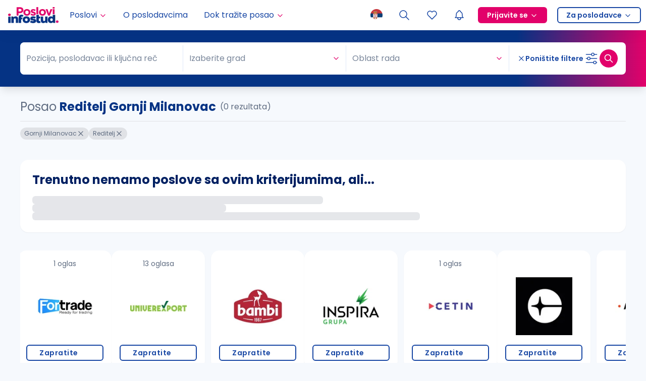

--- FILE ---
content_type: application/javascript; charset=UTF-8
request_url: https://poslovi.infostud.com/_next/static/chunks/pages/oglasi-za-posao/%5B%5B...searchPath%5D%5D-2ceb7482f12a9007.js
body_size: 29319
content:
(self.webpackChunk_N_E=self.webpackChunk_N_E||[]).push([[3948],{50431:function(e,n,t){(window.__NEXT_P=window.__NEXT_P||[]).push(["/oglasi-za-posao/[[...searchPath]]",function(){return t(77940)}])},56380:function(e,n,t){"use strict";var a=t(85893),r=t(711),i=t(9780),o=t(60513),s=t(41664),l=t.n(s),c=t(11163),d=t(67294);function u(e){var n=e.children,t=e.onClick,i=e.href,o=e.className,s=e.selected,c=e.ariaLabel;return(0,a.jsx)("li",{children:(0,a.jsx)(l(),{"aria-label":c,href:i,onClick:function(e){e.preventDefault(),null==t||t(e)},className:(0,r.cn)("flex h-8 w-8 cursor-pointer items-center justify-center rounded-full border-none bg-transparent p-0 text-sm outline-none transition-all hover:bg-opacity-90",o,s?"bg-primary-7 text-white":"hover:bg-neutrals-1"),children:n})})}n.Z=function(e){var n=e.page,t=e.totalPages,s=e.onPageChange,l=e.disabled,m=e.className,p=e.pageKey,v=void 0===p?"page":p,f=(0,c.useRouter)().asPath,h=Math.ceil(t);function g(e,n){s&&s(e,n)}var x=(0,d.useMemo)(function(){var e=[],t=Math.max(n-1,1),a=Math.min(n+1,h);for(a-1<3&&(a=t+3),t+3>h&&(t=h-3),t=Math.max(t,1),a=Math.min(a,h);t<=a;)t>1&&t<h&&e.push(t),t++;return e},[n,h]),b=(0,d.useCallback)(function(e){var n=new URL(f,"https://poslovi.infostud.com");return e?n.searchParams.set(v,e.toString()):n.searchParams.delete(v),n.toString()},[f,v]);return 1===h?null:(0,a.jsx)("nav",{role:"navigation","aria-label":"pagination",className:(0,r.cn)(l&&"pointer-events-none",m),children:(0,a.jsxs)("ul",{className:"flex justify-center gap-3",children:[(0,a.jsx)(u,{href:b(n-1==1?void 0:n-1),onClick:function(){return g(n-1,"previous")},className:(0,r.cn)(n>1?"visible":"invisible"),ariaLabel:"Previous page",children:(0,a.jsx)(i.Z,{size:24,className:"text-primary"})}),(0,a.jsx)(u,{href:b(),selected:1===n,onClick:function(){return g(1,"first")},children:"1"}),x.map(function(e){return(0,a.jsx)(u,{href:b(e),selected:n===e,onClick:function(){return g(e,e)},children:e},e)}),h>1&&(0,a.jsx)(u,{href:b(h),selected:n===h,onClick:function(){return g(h,"last")},children:h}),(0,a.jsx)(u,{href:b(n+1),onClick:function(){return g(n+1,"next")},className:(0,r.cn)(n<h?"visible":"invisible"),ariaLabel:"Next page",children:(0,a.jsx)(o.Z,{size:24,className:"text-primary"})})]})})}},63833:function(e,n,t){"use strict";var a=t(85893),r=t(96762),i=t(11358),o=t(711),s=t(87637),l=t(67294);n.Z=function(e){var n=e.breadcrumbs,t=void 0===n?[]:n,c=e.className,d=e.listClassName,u=e.esource;return t&&0!==t.length?(0,a.jsx)(r.aG,{className:(0,o.cn)("mx-auto flex w-full max-w-[896px] items-start justify-start gap-4 px-4 py-2 text-link sm:items-center 1md:px-0",c),children:(0,a.jsx)(r.Jb,{className:(0,o.cn)("flex w-full list-none items-center justify-start gap-2 p-0 sm:gap-2",d),children:t.map(function(e,n){var o,c=n===t.length-1;return(0,a.jsxs)(l.Fragment,{children:[(0,a.jsx)(r.gN,{className:"flex items-center justify-start",children:c?(0,a.jsx)(r.AG,{className:"text-muted",children:e.title}):(0,a.jsx)(r.At,{className:"underline",href:(0,s.B5)(null!==(o=e.link)&&void 0!==o?o:"",{esource:u,emedium:"breadcrumb"}),children:e.title})}),!c&&(0,a.jsx)(r.bg,{className:"flex items-center",children:(0,a.jsx)(i.Z,{className:"min-h-fit min-w-fit text-neutrals-3"})})]},"".concat(e.title,"-").concat(n))})})}):null}},70997:function(e,n,t){"use strict";var a=t(72253),r=t(14932),i=t(47702),o=t(85893),s=t(711),l=t(67294),c=t(57390),d=(0,l.forwardRef)(function(e,n){var t=e.as,l=e.loading,d=e.top,u=e.center,m=e.blurBg,p=e.children,v=e.className,f=(0,i._)(e,["as","loading","top","center","blurBg","children","className"]);return(0,o.jsxs)(void 0===t?"div":t,(0,r._)((0,a._)({ref:n,className:(0,s.cn)("relative",l&&"pointer-events-none min-h-20",v)},f),{children:[l&&(0,o.jsx)("div",{className:(0,s.cn)("absolute bottom-0 top-0 z-40 flex w-full justify-center",u&&"items-center",(void 0===m||m)&&"bg-white bg-opacity-30"),style:{paddingTop:void 0===d?80:d},children:(0,o.jsx)(c.Z,{})}),p]}))});n.Z=d},98145:function(e,n,t){"use strict";t.d(n,{Z:function(){return f}});var a=t(72253),r=t(47702),i=t(24043),o=t(85893),s=t(67294),l=t(73990),c=t(711),d=t(33562),u=t(14382),m=function(e,n){var t,a=(0,u.Z)(),r=(0,i._)((0,s.useState)(null!==(t=null==n?void 0:n.serverSideInitValue)&&void 0!==t?t:e),2),o=r[0],l=r[1];return(0,s.useEffect)(function(){("boolean"!=typeof(null==n?void 0:n.executeIf)||n.executeIf)&&a&&l(e)},[o,null==n?void 0:n.executeIf,e,a]),o},p=t(59850),v=t(48482),f=function(e){var n=e.children,t=e.numberOfRows,u=void 0===t?{desktop:2,mobile:5}:t,f=e.otherItemsTagProps,h=e.className,g=e.gap,x=void 0===g?6:g,b=m((0,d.a)("(min-width: ".concat(p.u.md,")")),{serverSideInitValue:!0}),y=(0,v.k)(),j=b?u.desktop:u.mobile,A=30*j+x*(j-1),_=(0,s.useRef)(null),w=(0,i._)((0,s.useState)({top:0,left:0,value:0}),2),k=w[0],N=w[1],S=(0,i._)((0,s.useState)(!0),2),I=S[0],C=S[1],P=(0,i._)((0,s.useState)([]),2),E=P[0],R=P[1],L=(0,i._)((0,s.useState)([]),2),M=L[0],D=L[1];if((0,s.useEffect)(function(){var e=_.current;if(e&&e.scrollHeight>e.clientHeight){var t=function(e){for(var n=e.getBoundingClientRect(),t=1,a=null,r=0,i=[],o=[],s=e.children.length-1;s>=0;s--){var l=e.children[s],c=l.getBoundingClientRect(),d=c.top>=n.bottom||c.bottom<=n.top;if(d)i.push(l),o.push(s),r++;else if(!d&&t>0)t--,a=l,i.push(l),o.push(s),r++;else break}return{lastHidden:(null==a?void 0:a.getBoundingClientRect())||{top:0,left:0},hiddenElements:i,hiddenElementsLength:r,parentRect:n,hiddenIndexes:o}}(e),a=t.hiddenIndexes,r=t.lastHidden,i=t.parentRect,o=t.hiddenElementsLength,s=Array.from(n),l=a[a.length-1];D(s.splice(l)),R(s),N({top:r.top-i.top,left:r.left-i.left,value:o})}else D([]),R([]),C(!0)},[A,n,y]),!n||0===n.length)return null;var Z=f||{},B=Z.className,F=(Z.style,(0,r._)(Z,["className","style"])),z=E.length>0&&M.length>0;return(0,o.jsxs)("div",{className:"relative",children:[(0,o.jsx)("div",{ref:_,className:"invisible absolute flex flex-wrap",style:{maxHeight:A,gap:x},children:n}),(0,o.jsxs)("div",{className:(0,c.cn)("collapsible-tags relative flex flex-wrap overflow-hidden *:animate-opacity *:duration-300",z&&"cursor-pointer",h),style:{maxHeight:z?"unset":A,gap:x},onClick:function(){C(function(e){return!e})},children:[z?E:n,z&&I?(0,o.jsx)(l.Z,(0,a._)({type:"blue",border:!0,name:"+".concat(k.value),className:(0,c.cn)("animate-opacity bg-transparent duration-300",B)},F)):M]})]})}},96762:function(e,n,t){"use strict";t.d(n,{AG:function(){return g},At:function(){return h},Jb:function(){return v},aG:function(){return p},bg:function(){return x},gN:function(){return f}});var a=t(34788),r=t(12796),i=t(72253),o=t(14932),s=t(47702),l=t(85893),c=t(67294),d=t(88426),u=t(60513),m=(t(18788),t(711)),p=c.forwardRef(function(e,n){var t=(0,a._)({},(0,r._)(e));return(0,l.jsx)("nav",(0,i._)({ref:n,"aria-label":"breadcrumb"},t))});p.displayName="Breadcrumb";var v=c.forwardRef(function(e,n){var t=e.className,a=(0,s._)(e,["className"]);return(0,l.jsx)("ol",(0,i._)({ref:n,className:(0,m.cn)("flex flex-wrap items-center gap-1.5 break-words text-sm text-muted sm:gap-2.5",t)},a))});v.displayName="BreadcrumbList";var f=c.forwardRef(function(e,n){var t=e.className,a=(0,s._)(e,["className"]);return(0,l.jsx)("li",(0,i._)({ref:n,className:(0,m.cn)("inline-flex items-center gap-1.5",t)},a))});f.displayName="BreadcrumbItem";var h=c.forwardRef(function(e,n){var t=e.asChild,a=e.className,r=(0,s._)(e,["asChild","className"]),o=t?d.g7:"a";return(0,l.jsx)(o,(0,i._)({ref:n,className:(0,m.cn)("transition-colors hover:text-primary",a)},r))});h.displayName="BreadcrumbLink";var g=c.forwardRef(function(e,n){var t=e.className,a=(0,s._)(e,["className"]);return(0,l.jsx)("span",(0,i._)({ref:n,role:"link","aria-disabled":"true","aria-current":"page",className:(0,m.cn)("font-normal text-link",t)},a))});g.displayName="BreadcrumbPage";var x=function(e){var n=e.children,t=e.className,a=(0,s._)(e,["children","className"]);return(0,l.jsx)("li",(0,o._)((0,i._)({role:"presentation","aria-hidden":"true",className:(0,m.cn)("[&>svg]:h-3.5 [&>svg]:w-3.5",t)},a),{children:null!=n?n:(0,l.jsx)(u.Z,{})}))};x.displayName="BreadcrumbSeparator"},2982:function(e,n,t){"use strict";var a=t(85893);t(67294);var r={top:{mobile:"adoceansixefmcuefqd",desktop:"adoceansizpcjnnnjoz"},middle:{mobile:"adoceansiufmsfrojpy",desktop:"adoceansikeofpwkqle"},bottom:{mobile:"adoceansirgdjjoiovt",desktop:"adoceansiwakpqkhoju"}};n.Z=function(e){var n=e.zone,t=r[n].desktop,i=r[n].mobile;return(0,a.jsxs)("div",{className:"flex w-full justify-center",children:[(0,a.jsx)("div",{id:i,className:"inline-block 1lg:hidden","data-target":"mobile","data-zone-id":i,"data-adocean":"true"}),(0,a.jsx)("div",{id:t,className:"hidden 1lg:inline-block","data-target":"desktop","data-zone-id":t,"data-adocean":"true"})]})}},96432:function(e,n,t){"use strict";t.d(n,{J:function(){return c}});var a=t(24043),r=t(85893),i=t(4298),o=t.n(i),s=t(67294),l={mobile:"hf7svcOcLTfgOKPjPRSQq9Pgf4fC529Y2R3Xneo5d8T.m7",desktop:"T6NKCTja8xLtssfgpv6wn2cXwy7A49Hz9wxZMihTxKv.V7"};function c(e){var n=null==e?void 0:e.keys,t=null==e?void 0:e.isLoadingKeys,i=(0,a._)((0,s.useState)(!1),2),c=i[0],d=i[1],u=(0,s.useRef)(!1);return(0,s.useEffect)(function(){if(c&&window.ado&&!t){if(u.current||(window.ado.config({mode:"new",xml:!1,characterEncoding:!0}),window.ado.preview({enabled:!0,emiter:"si.adocean.pl",id:"Mr1Rsue7H.rad6w_4ZHJvEJGwBl.iSL6B.8jEytU5tj.c7"})),u.current)for(var e in window.ado.elems)window.ado.elems.hasOwnProperty(e)&&delete window.ado.elems[e];window.ado.master({id:l.mobile,server:"si.adocean.pl",keys:n}),window.ado.master({id:l.desktop,server:"si.adocean.pl",keys:n}),u.current&&(window.ado.refresh(l.mobile),window.ado.refresh(l.desktop)),document.querySelectorAll("[data-adocean]").forEach(function(e){var n,t,a,r=e.getAttribute("data-zone-id"),i=e.getAttribute("data-target");r&&("mobile"===i?null===(t=window.ado)||void 0===t||t.slave(r,{myMaster:l.mobile}):null===(a=window.ado)||void 0===a||a.slave(r,{myMaster:l.desktop}),null===(n=window.ado)||void 0===n||n.onAd(r,function(n){n&&e.classList.add("my-5")}))}),u.current=!0}},[c,n,t]),(0,r.jsx)(o(),{src:"https://rs.adocean.pl/files/js/ado.js",onReady:function(){return d(!0)},strategy:"lazyOnload"})}},38425:function(e,n,t){"use strict";t.d(n,{Z:function(){return C}});var a=t(11010),r=t(24043),i=t(97582),o=t(85893),s=t(9610),l=t(67294),c={src:"/_next/static/media/parser_bg_large.1b8d01ec.png",height:150,width:1200,blurDataURL:"[data-uri]",blurWidth:8,blurHeight:1},d={src:"/_next/static/media/parser_bg_small.9061ab4f.png",height:193,width:328,blurDataURL:"[data-uri]",blurWidth:8,blurHeight:5},u={src:"/_next/static/media/parser_mobile.8c959cd1.png",height:260,width:328,blurDataURL:"[data-uri]",blurWidth:8,blurHeight:6},m={src:"/_next/static/media/parser_figure.b4f679cd.svg",height:203,width:203,blurWidth:0,blurHeight:0},p=t(25675),v=t.n(p),f=t(40885),h=(0,f.Z)("outline","wand","Wand",[["path",{d:"M6 21l15 -15l-3 -3l-15 15l3 3",key:"svg-0"}],["path",{d:"M15 6l3 3",key:"svg-1"}],["path",{d:"M9 3a2 2 0 0 0 2 2a2 2 0 0 0 -2 2a2 2 0 0 0 -2 -2a2 2 0 0 0 2 -2",key:"svg-2"}],["path",{d:"M19 13a2 2 0 0 0 2 2a2 2 0 0 0 -2 2a2 2 0 0 0 -2 -2a2 2 0 0 0 2 -2",key:"svg-3"}]]),g=(0,f.Z)("outline","file","File",[["path",{d:"M14 3v4a1 1 0 0 0 1 1h4",key:"svg-0"}],["path",{d:"M17 21h-10a2 2 0 0 1 -2 -2v-14a2 2 0 0 1 2 -2h7l5 5v11a2 2 0 0 1 -2 2z",key:"svg-1"}]]),x=t(43106),b=t(87637),y=t(4451),j=t(79904),A=t(82729);function _(){var e=(0,A._)(["\n  mutation RequestParsing($parser: ParserInput!) {\n    RequestParsing(parser: $parser)\n  }\n"]);return _=function(){return e},e}var w=(0,t(68806).Ps)(_()),k=t(58048),N=t(18891),S=t(711),I=t(50319),C=function(e){var n=e.esource,t=e.onClickCreateProfile,p=e.onClickParseDocument,f=e.onClickSecondWay,A=e.onShow,_=e.className,C=(0,y.aF)({fetchPolicy:"cache-only"}),P=C.isLoggedIn,E=C.loading,R=(0,N.Kx)({fetchPolicy:"cache-only"}),L=R.parserStatus,M=R.loading,D=(0,k.Mb)({skip:!P}),Z=D.data,B=D.loading,F=(0,l.useMemo)(function(){if(!Z||0===Z.documents.length)return null;for(var e=null,n=Z.documents.length-1;n>=0;n--){var t=Z.documents[n];if("cloud_cv"===t.type){e=t;break}}return e},[Z]),z=(0,N.SO)({skip:!P}),U=z.hasFinishedOnboarding,T=z.loading,H=(0,r._)((0,I.D)(w),1)[0],O=(0,j.Z)({features:["parser"]}),J=O.featureFlags,q=O.loadingFeatureFlags;function V(){return(V=(0,a._)(function(){return(0,i.Jh)(this,function(e){switch(e.label){case 0:if(!F)return[2];return null==p||p(),[4,H({variables:{parser:{type:"upload",objectId:F.id}}})];case 1:return e.sent(),window.location.href=(0,b.Zl)({esource:n,medium:"start_parsing"}),[2]}})})).apply(this,arguments)}var $=T||B||M||E||q,G=U||!!L||!(null==J?void 0:J.parser),Y=(0,l.useRef)(!0);return((0,l.useEffect)(function(){G||$||!Y.current||(Y.current=!1,null==A||A(F?"parser_card":"create_profile_card"))},[A,G,$,F]),$||G)?null:(0,o.jsx)("div",{className:(0,S.cn)("relative flex flex-col overflow-hidden rounded-lg bg-primary-1 px-4 py-6 2xs:flex-row 2xs:items-center 2xs:justify-between md:rounded-2xl md:px-10 md:py-9",_),children:F?(0,o.jsxs)(o.Fragment,{children:[(0,o.jsx)(v(),{draggable:!1,src:u,quality:90,sizes:"90vw",alt:"parser banner background sm",fill:!0,className:"object-cover"}),(0,o.jsx)(v(),{draggable:!1,quality:90,sizes:"90vw",src:c,alt:"parser banner background lg",fill:!0,className:"invisible object-cover 2xs:visible"}),(0,o.jsxs)("div",{className:"relative md:max-w-96",children:[(0,o.jsxs)("p",{className:"m-0 flex items-start border-0 border-b border-solid border-primary-2 pb-3 font-bold text-primary 2xs:items-center 2xs:border-none 2xs:pb-0 md:text-xl",children:[(0,o.jsx)(h,{size:24,className:"mr-2 min-w-6"}),(0,o.jsx)("span",{children:"Automatsko popunjavanje profila"})]}),(0,o.jsx)("p",{className:"mb-3 mt-1 text-sm text-neutrals-6 2xs:mb-0 md:text-base",children:"Da li želite da popunite vaš Infostud profil sa ovim dokumentom?"}),(0,o.jsxs)("p",{className:"mb-1 mt-1.5 flex items-center text-primary 2xs:mb-0",children:[(0,o.jsx)(g,{size:16,className:"mr-2 min-w-4"})," ",(0,o.jsx)("span",{children:F.userFilename})]})]}),(0,o.jsxs)("div",{className:"relative md:mr-[5%]",children:[(0,o.jsxs)(s.z,{onClick:function(){return V.apply(this,arguments)},className:"mt-3 flex w-full items-center justify-center gap-2 font-semibold 2xs:mr-2 2xs:mt-0 2xs:min-w-[200px]",children:[(0,o.jsx)("span",{children:"Nastavi"}),(0,o.jsx)(x.Z,{size:16})]}),(0,o.jsxs)("p",{className:"mb-0 mt-2.5 text-center text-sm 2xs:text-left",children:[(0,o.jsx)("span",{children:"Ili kreiraj na "}),(0,o.jsx)("a",{className:"underline",onClick:f,href:(0,b.Zl)({welcomeSkip:"true",client:"poslovi",esource:n,emedium:"create_profile"}),children:"drugi način"})]})]})]}):(0,o.jsxs)(o.Fragment,{children:[(0,o.jsx)(v(),{draggable:!1,src:d,quality:90,sizes:"90vw",alt:"parser banner background sm",fill:!0,className:"object-cover"}),(0,o.jsx)(v(),{draggable:!1,quality:90,sizes:"90vw",src:c,alt:"parser banner background lg",fill:!0,className:"invisible object-cover 2xs:visible"}),(0,o.jsxs)("div",{className:"relative md:max-w-96",children:[(0,o.jsx)("p",{className:"m-0 font-bold text-primary md:text-xl",children:"Popunite Infostud profil"}),(0,o.jsx)("p",{className:"mb-3 mt-1 text-sm 2xs:mb-0 md:text-base",children:"Prepustite veštačkoj inteligenciji da brzo i lako odradi ostatak posla."})]}),(0,o.jsx)(v(),{draggable:!1,src:m,alt:"posko",quality:90,className:"invisible absolute -bottom-2/4 left-1/2 -translate-x-[40%] lg:visible"}),(0,o.jsx)(s.z,{onClick:t,target:"_blank",href:(0,b.Zl)({welcomeSkip:"true",client:"poslovi",esource:n,emedium:"create_profile"},!0),className:"mt-3 font-semibold 2xs:ml-3 2xs:mt-0 md:mr-[5%]",children:"Popunite vaš profil"})]})})}},11496:function(e,n,t){"use strict";t.d(n,{B4:function(){return w},KF:function(){return x},Od:function(){return j},SK:function(){return b},Sn:function(){return y},WB:function(){return k},cH:function(){return A},jk:function(){return _},rb:function(){return g},wz:function(){return r}});var a,r,i=t(82729),o=t(68806),s=t(21827);function l(){var e=(0,i._)(["\n  ",'\n  query GetApplicationsByPage($page: Int, $hidden: Boolean) {\n    applicationList(page: $page, hidden: $hidden) {\n      totalItems\n      applications {\n        id\n        applicationDate(format: "d.m.Y.")\n        job {\n          ...EcommerceJobFields\n          active\n          expirationDate(format: "d.m.Y.")\n          url\n          applicationStatusConsent\n          companySlug\n          companyId\n        }\n        candidateProfileId\n        notes\n        coverLetter\n        attachments {\n          type\n          id\n        }\n        statuses {\n          name\n          createdAt(format: "d.m.Y.")\n        }\n        aiInterviewUrl\n        consentValid\n        applicationInterview {\n          id\n          metadata {\n            address\n            link\n            phoneNumber\n            meetingType\n          }\n          dateTimeFrom(format: "d.m.Y. | H:i")\n          dateTimeTo(format: "d.m.Y. | H:i")\n          interviewLink\n          finished\n          feedbackLink\n        }\n        hidden\n      }\n    }\n  }\n']);return l=function(){return e},e}function c(){var e=(0,i._)(["\n  query GetUserApplicationAttachmentUrl($attachmentId: Int!) {\n    userApplicationAttachmentUrl(attachmentId: $attachmentId)\n  }\n"]);return c=function(){return e},e}function d(){var e=(0,i._)(["\n  query GetApplicationStatistics($applicationId: Int, $cityId: Int, $regionId: Int) {\n    applicationStatistics(userApplicationId: $applicationId, cityId: $cityId, regionId: $regionId) {\n      totalApplicationsRange\n      sameEducationLevelPercentage\n      sameWorkExperiencePercentage\n      workExperienceDataPoints {\n        name\n        value\n        hidden\n        included\n      }\n      educationLevelDataPoints {\n        name\n        value\n        hidden\n        included\n      }\n      availableCities {\n        id\n        name\n      }\n      availableRegions {\n        id\n        name\n      }\n    }\n  }\n"]);return d=function(){return e},e}function u(){var e=(0,i._)(["\n  mutation UpdateUserApplicationNote($userApplicationId: Int!, $notes: String!) {\n    UpdateUserApplicationNote(userApplicationId: $userApplicationId, notes: $notes)\n  }\n"]);return u=function(){return e},e}function m(){var e=(0,i._)(["\n  mutation UpdateUserApplicationVisibility($userApplicationId: Int!, $hidden: Boolean!) {\n    UpdateUserApplicationVisibility(userApplicationId: $userApplicationId, hidden: $hidden)\n  }\n"]);return m=function(){return e},e}function p(){var e=(0,i._)(["\n  ",'\n  query GetIncompleteApplications($page: Int) {\n    incompleteApplicationList(page: $page) {\n      incompleteApplications {\n        url\n        job {\n          ...EcommerceJobFields\n          active\n          expirationDate(format: "d.m.Y.")\n          url\n          companySlug\n          companyId\n        }\n      }\n      totalItems\n    }\n  }\n']);return p=function(){return e},e}function v(){var e=(0,i._)(["\n  ",'\n  query GetApplicationByAppId($applicationId: Int) {\n    applicationList(userApplicationId: $applicationId) {\n      applications {\n        id\n        applicationDate(format: "d.m.Y.")\n        job {\n          ...EcommerceJobFields\n          active\n          expirationDate(format: "d.m.Y.")\n          url\n          applicationStatusConsent\n          companySlug\n          companyId\n        }\n        candidateProfileId\n        notes\n        coverLetter\n        attachments {\n          type\n          id\n        }\n        statuses {\n          name\n          createdAt(format: "d.m.Y.")\n        }\n        aiInterviewUrl\n        consentValid\n        applicationInterview {\n          id\n          metadata {\n            address\n            link\n            phoneNumber\n            meetingType\n          }\n          dateTimeFrom(format: "d.m.Y. | H:i")\n          dateTimeTo(format: "d.m.Y. | H:i")\n          interviewLink\n          finished\n          feedbackLink\n        }\n        hidden\n      }\n    }\n  }\n']);return v=function(){return e},e}function f(){var e=(0,i._)(['\n  query GetAiInterviewApplication($jobId: Int!, $fromSite: [FromSite]) {\n    applicationList(jobId: $jobId, fromSite: $fromSite) {\n      applications {\n        id\n        applicationDate(format: "d.m.Y.")\n        fromSite\n        job {\n          companyId\n          companySlug\n          companyName\n          title\n          expirationDate(format: "d.m.Y.")\n          textAdResolved\n          additionalCss\n        }\n      }\n      totalItems\n    }\n  }\n']);return f=function(){return e},e}function h(){var e=(0,i._)(["\n  query UserAppliedJobIds($jobIds: [Int]!) {\n    userAppliedJobIds(jobIds: $jobIds)\n  }\n"]);return h=function(){return e},e}(a=r||(r={})).Poslovi="poslovi",a.PosloviApp="posloviApp",a.Helloworld="helloworld",a.Startuj="startuj";var g=(0,o.Ps)(l(),s.J),x=(0,o.Ps)(c()),b=(0,o.Ps)(d()),y=(0,o.Ps)(u()),j=(0,o.Ps)(m()),A=(0,o.Ps)(p(),s.J),_=(0,o.Ps)(v(),s.J),w=(0,o.Ps)(f()),k=(0,o.Ps)(h())},96056:function(e,n,t){"use strict";function a(e){var n={},t=null,a=null,r=null;return e instanceof URL?(t=e.searchParams.get("experiment_name"),a=e.searchParams.get("experiment_version"),r=e.searchParams.get("experiment_value")):"object"==typeof e&&(t=e.experiment_name,a=e.experiment_version,r=e.experiment_value),"string"==typeof t&&"string"==typeof a&&(n.experiment_name=t,n.experiment_version=a,"string"==typeof r&&(n.experiment_value=r)),n}t.d(n,{y:function(){return a}})},29142:function(e,n,t){"use strict";function a(e){return!!e.applicationDeliveryMethod&&"X"===e.applicationDeliveryMethod.toUpperCase()}t.d(n,{N:function(){return a}})},81914:function(e,n,t){"use strict";t.d(n,{Jp:function(){return b},Nf:function(){return x},O3:function(){return w},bL:function(){return A},c_:function(){return y},pr:function(){return _},sA:function(){return g},u9:function(){return h},vH:function(){return j}});var a=t(11010),r=t(72253),i=t(14932),o=t(24043),s=t(97582),l=t(11496),c=t(62139),d=t(6388),u=t(73359),m=t(50319),p=t(66252),v=t(11163),f=t.n(v);function h(e){var n,t=e.page,o=void 0===t?1:t,u=e.hidden,m=e.onCompleted,p=(0,d.aM)(l.rb,{variables:{page:o,hidden:u},fetchPolicy:"cache-and-network",onCompleted:(n=(0,a._)(function(e){var n,t;return(0,s.Jh)(this,function(a){switch(a.label){case 0:if(!(o>(t=(0,c.gc)((null===(n=e.applicationList)||void 0===n?void 0:n.totalItems)||0))&&t>0))return[3,2];return[4,f().replace({query:(0,i._)((0,r._)({},f().query),{page:t})},void 0,{scroll:!1,shallow:!0})];case 1:a.sent(),a.label=2;case 2:return null==m||m(e),[2]}})}),function(e){return n.apply(this,arguments)})}),v=p.data,h=p.loading;return{applicationList:null==v?void 0:v.applicationList,loadingApplicationList:h}}function g(e){var n=e.applicationId,t=e.cityId,a=e.regionId,r=e.onCompleted,i=(0,d.aM)(l.SK,{variables:{applicationId:n,cityId:t,regionId:a},onCompleted:r}),o=i.data,s=i.loading;return{applicationStatistics:null==o?void 0:o.applicationStatistics,loadingApplicationStatistics:s}}function x(){var e=(0,o._)((0,u.t)(l.KF,{fetchPolicy:"network-only"}),2),n=e[0],t=e[1];return{getAttachmentUrl:n,attachmentUrl:t.data,loadingAttachmentUrl:t.loading}}function b(){return(0,m.D)(l.Sn,{update:function(e,n,t){var a,r=n.data;(null==r?void 0:r.UpdateUserApplicationNote)===!0&&e.modify({id:e.identify({__typename:"Application",id:null===(a=t.variables)||void 0===a?void 0:a.userApplicationId}),fields:{notes:function(){var e;return(null===(e=t.variables)||void 0===e?void 0:e.notes)||""}}})}})}function y(){var e=(0,p.x)();return(0,m.D)(l.Od,{awaitRefetchQueries:!0,update:function(e,n,t){var a=n.data;(null==a?void 0:a.UpdateUserApplicationVisibility)===!0&&t.variables&&e.modify({id:e.identify({__typename:"Application",id:t.variables.userApplicationId}),fields:{hidden:function(){var e;return(null===(e=t.variables)||void 0===e?void 0:e.hidden)||!0}}})},refetchQueries:function(n){var t=n.data;if((null==t?void 0:t.UpdateUserApplicationVisibility)!==!0)return[];var a=(0,c.FZ)(),o=e.readQuery({query:l.rb,variables:{page:a,hidden:!1}});if(!(null==o?void 0:o.applicationList))return[];var s=o.applicationList.applications.length,d=1!==a&&1===s?a-1:a;return d!==a&&f().replace({query:(0,i._)((0,r._)({},f().query),{page:d})},void 0,{scroll:!1,shallow:!0}),[{query:l.rb,variables:{page:d,hidden:!1}}]}})}function j(e){var n=e.page,t=e.onCompleted,a=(0,d.aM)(l.cH,{fetchPolicy:"cache-and-network",variables:{page:n},onCompleted:t}),r=a.data,i=a.loading;return{incompleteApplicationsList:null==r?void 0:r.incompleteApplicationList,loadingIncompleteApplications:i}}function A(e){var n,t=e.applicationId,a=e.onCompleted,r=e.onError,i=(0,d.aM)(l.jk,{fetchPolicy:"network-only",variables:{applicationId:t},onCompleted:function(e){var n;null==a||a((null===(n=e.applicationList)||void 0===n?void 0:n.applications[0])||null)},onError:r,skip:"number"!=typeof t}),o=i.data,s=i.loading;return{application:null==o?void 0:null===(n=o.applicationList)||void 0===n?void 0:n.applications[0],loadingApplication:s}}function _(e){var n,t=e.fromSite,a=e.jobId,i=e.onCompleted,o=e.onError,s=e.skip,c=(0,d.aM)(l.B4,{variables:{jobId:a,fromSite:(0,r._)({},t)},onCompleted:function(e){var n;null==i||i((null===(n=e.applicationList)||void 0===n?void 0:n.applications[0])||null)},onError:o,skip:s}),u=c.data,m=c.loading;return{application:null==u?void 0:null===(n=u.applicationList)||void 0===n?void 0:n.applications[0],loadingApplication:m}}function w(e){var n=(0,d.aM)(l.WB,e),t=n.data,a=n.loading,r=n.refetch;return{userAppliedJobIds:null==t?void 0:t.userAppliedJobIds,loadingUserAppliedJobIds:a,refetchUserAppliedJobIds:r}}},58048:function(e,n,t){"use strict";t.d(n,{lO:function(){return F},sg:function(){return z},wO:function(){return R},pF:function(){return Z},Mb:function(){return D},Au:function(){return U},UL:function(){return M},YO:function(){return B},TO:function(){return L}});var a=t(72253),r=t(248),i=t(50319),o=t(6388),s=t(73359),l=t(82729),c=t(68806);function d(){var e=(0,l._)(['\n  fragment DocumentFragment on Document {\n    id\n    userFilename\n    createdAt(format: "d.m.Y")\n    type\n  }\n']);return d=function(){return e},e}function u(){var e=(0,l._)(['\n  fragment CoverLetterFragment on CoverLetter {\n    id\n    title\n    text\n    userId\n    createdAt(format: "d.m.Y")\n  }\n']);return u=function(){return e},e}function m(){var e=(0,l._)(["\n  query getDocuments($type: [String!]) {\n    documents(type: $type) {\n      ...DocumentFragment\n    }\n  }\n  ","\n"]);return m=function(){return e},e}function p(){var e=(0,l._)(["\n    mutation UploadDocument($file: UploadFile, $type: String!) {\n      UploadDocument(file: $file, type: $type) {\n        ...DocumentFragment\n      }\n    }\n    ","\n  "]);return p=function(){return e},e}function v(){var e=(0,l._)(["\n  mutation EditDocument($documentId: Int!, $type: String, $filename: String) {\n    EditDocument(documentId: $documentId, type: $type, filename: $filename) {\n      ...DocumentFragment\n    }\n  }\n  ","\n"]);return v=function(){return e},e}function f(){var e=(0,l._)(["\n    mutation DeleteDocument($documentId: Int!) {\n      DeleteDocument(documentId: $documentId)\n    }\n  "]);return f=function(){return e},e}function h(){var e=(0,l._)(["\n  query DocumentDownloadUrl($documentId: Int!) {\n    documentDownloadUrl(documentId: $documentId)\n  }\n"]);return h=function(){return e},e}function g(){var e=(0,l._)(["\n  mutation InsertCoverLetter($text: String!, $title: String!) {\n    InsertCoverLetter(text: $text, title: $title) {\n      ...CoverLetterFragment\n    }\n  }\n  ","\n"]);return g=function(){return e},e}function x(){var e=(0,l._)(["\n  query GetCoverLetter {\n    coverLetters {\n      ...CoverLetterFragment\n    }\n  }\n  ","\n"]);return x=function(){return e},e}function b(){var e=(0,l._)(["\n  mutation DeleteCoverLetter($coverLetterId: Int!) {\n    DeleteCoverLetter(id: $coverLetterId)\n  }\n"]);return b=function(){return e},e}function y(){var e=(0,l._)(["\n  mutation UpdateCoverLetter($coverLetterId: Int!, $text: String!, $title: String!) {\n    UpdateCoverLetter(id: $coverLetterId, text: $text, title: $title) {\n      ...CoverLetterFragment\n    }\n  }\n  ","\n"]);return y=function(){return e},e}var j=(0,c.Ps)(d()),A=(0,c.Ps)(u()),_=(0,c.Ps)(m(),j),w=(0,c.Ps)(p(),j),k=(0,c.Ps)(v(),j),N=(0,c.Ps)(f()),S=(0,c.Ps)(h()),I=(0,c.Ps)(g(),A),C=(0,c.Ps)(x(),A),P=(0,c.Ps)(b()),E=(0,c.Ps)(y(),A);function R(){return(0,i.D)(N,{update:function(e,n,t){var a,r=null==t?void 0:null===(a=t.variables)||void 0===a?void 0:a.documentId;r&&(e.modify({fields:{documents:function(){var e=arguments.length>0&&void 0!==arguments[0]?arguments[0]:[],n=(arguments.length>1?arguments[1]:void 0).readField;return e.filter(function(e){return n("id",e)!==r})}}}),e.gc())}})}function L(e){var n=e.onError,t=e.onSuccess;return(0,i.D)(w,{onError:n,onCompleted:function(e){null==t||t(e.UploadDocument)},errorPolicy:"all",update:function(e,n){var t=n.data;t&&t.UploadDocument&&e.modify({fields:{documents:function(){var n=arguments.length>0&&void 0!==arguments[0]?arguments[0]:[],a=(arguments.length>1?arguments[1]:void 0).readField,i=e.writeFragment({data:t.UploadDocument,fragment:j});return i&&n.some(function(e){return a("id",e)===t.UploadDocument.id})?n:[i].concat((0,r._)(n))}}})}})}function M(){return(0,i.D)(k,{update:function(e,n,t){var a,r=n.data;(null==r?void 0:r.EditDocument)&&e.modify({id:e.identify({__typename:"Document",id:null===(a=t.variables)||void 0===a?void 0:a.documentId}),fields:{userFilename:function(){return r.EditDocument.userFilename||""},type:function(){return r.EditDocument.type||""}}})}})}function D(e){return(0,o.aM)(_,e)}function Z(){return(0,s.t)(S,{fetchPolicy:"no-cache"})}function B(){return(0,i.D)(I,{update:function(e,n){var t=n.data;if(null==t?void 0:t.InsertCoverLetter){var a=t.InsertCoverLetter;e.modify({fields:{coverLetters:function(){var n=arguments.length>0&&void 0!==arguments[0]?arguments[0]:[],t=(arguments.length>1?arguments[1]:void 0).readField,i=e.writeFragment({data:a,fragment:A});return n.some(function(e){return t("id",e)===a.id})?n:[i].concat((0,r._)(n))}}})}}})}function F(e){return(0,o.aM)(C,(0,a._)({},e))}function z(){return(0,i.D)(P,{update:function(e,n,t){var a,r=null==t?void 0:null===(a=t.variables)||void 0===a?void 0:a.coverLetterId;r&&(e.modify({fields:{coverLetters:function(){var e=arguments.length>0&&void 0!==arguments[0]?arguments[0]:[],n=(arguments.length>1?arguments[1]:void 0).readField;return e.filter(function(e){return n("id",e)!==r})}}}),e.gc())}})}function U(){return(0,i.D)(E,{update:function(e,n){var t=n.data;if(null==t?void 0:t.UpdateCoverLetter){var a=t.UpdateCoverLetter;e.modify({id:e.identify({__typename:"CoverLetter",id:a.id}),fields:{text:function(){return a.text},title:function(){return a.title}}})}}})}},23899:function(e,n,t){"use strict";t.d(n,{QY:function(){return N},sM:function(){return _},Db:function(){return w},W_:function(){return S},eZ:function(){return k}});var a=t(12796),r=t(72253),i=t(14932),o=t(47702),s=t(24043),l=t(82729),c=t(68806);function d(){var e=(0,l._)(["\n  query GetJobsNewsletterDashboard {\n    jobsNewsletterSubscription {\n      searchLink\n      params {\n        categories {\n          name\n        }\n        cities {\n          name\n        }\n        dist {\n          name\n        }\n        languages {\n          name\n        }\n        educations {\n          name\n        }\n        employmentTypes {\n          name\n        }\n        workingHours {\n          name\n        }\n        workPlaceTypes {\n          name\n        }\n      }\n    }\n  }\n"]);return d=function(){return e},e}function u(){var e=(0,l._)(["\n  query GetJobsNewsletterParams {\n    jobsNewsletterSubscription {\n      params {\n        cities {\n          value\n          name\n        }\n        dist {\n          value\n          name\n        }\n        workPlaceTypes {\n          value\n          name\n        }\n        categories {\n          value\n          name\n        }\n        educations {\n          value\n          name\n        }\n        languages {\n          value\n          name\n        }\n        employmentTypes {\n          value\n          name\n        }\n        workingHours {\n          value\n          name\n        }\n        sendOnDays {\n          value\n          name\n        }\n        enabled {\n          value\n          name\n        }\n        sendOnDays {\n          name\n          value\n        }\n      }\n    }\n  }\n"]);return u=function(){return e},e}function m(){var e=(0,l._)(["\n  query GetJobsNewsletterPreview($params: JobsNewsletterSubscriptionPreviewInput!) {\n    jobsNewsletterSubscriptionPreview(params: $params) {\n      searchLink\n      numberOfJobs\n    }\n  }\n"]);return m=function(){return e},e}function p(){var e=(0,l._)(["\n  mutation UpdateJobsNewsletterSubscription(\n    $jobsNewsletterSubscription: JobsNewsletterSubscriptionInput\n  ) {\n    UpdateJobsNewsletterSubscription(jobsNewsletterSubscription: $jobsNewsletterSubscription)\n  }\n"]);return p=function(){return e},e}function v(){var e=(0,l._)(["\n  query GetJobsNewsletterEnable {\n    jobsNewsletterSubscription {\n      params {\n        enabled {\n          value\n          name\n        }\n      }\n    }\n  }\n"]);return v=function(){return e},e}var f=(0,c.Ps)(d()),h=(0,c.Ps)(u()),g=(0,c.Ps)(m()),x=(0,c.Ps)(p()),b=(0,c.Ps)(v()),y=t(6388),j=t(73359),A=t(50319);function _(e){var n,t=(0,y.aM)(h,e),a=t.data,i=(0,o._)(t,["data"]);return(0,r._)({data:null==a?void 0:null===(n=a.jobsNewsletterSubscription)||void 0===n?void 0:n.params},i)}function w(){var e=(0,s._)((0,j.t)(g,{fetchPolicy:"no-cache"}),2),n=e[0],t=e[1],a=t.data,r=t.loading;return[n,{pnmPreviewData:null==a?void 0:a.jobsNewsletterSubscriptionPreview,loading:r}]}function k(){return(0,A.D)(x,{update:function(e,n,t){(0,a._)(n);var o=t.variables;e.modify({fields:{jobsNewsletterSubscription:function(e){var n;return(0,i._)((0,r._)({},e),{params:(0,i._)((0,r._)({},null==e?void 0:e.params),{enabled:(0,i._)((0,r._)({},null==e?void 0:null===(n=e.params)||void 0===n?void 0:n.enabled),{value:null==o?void 0:o.jobsNewsletterSubscription.enabled})})})}}})}})}function N(e){var n=(0,y.aM)(f,(0,i._)((0,r._)({},e),{fetchPolicy:"cache-first"})),t=n.data,a=n.loading;return{jobsNewsletterSubscription:null==t?void 0:t.jobsNewsletterSubscription,loadingJobsNewsletterSubscription:a}}function S(e){var n,t,a=(0,y.aM)(b,e),r=a.data,i=a.loading;return{isPnmEnabled:null==r?void 0:null===(t=r.jobsNewsletterSubscription)||void 0===t?void 0:null===(n=t.params.enabled)||void 0===n?void 0:n.value,loadingIsPnmEnabled:i}}},98078:function(e,n,t){"use strict";t.d(n,{u:function(){return c}});var a=t(24043),r=t(67294),i=t(4451),o=t(81610),s=t(15869),l="save_job_item";function c(e){localStorage.setItem(l,e.toString())}n.Z=function(){var e=(0,i.aF)({fetchPolicy:"cache-only"}),n=e.isLoggedIn,t=e.isUserLoaded,c=e.user,d=(0,a._)((0,o.qM)(),1)[0],u=(0,s.Z)().showSaveJobNotificationModal,m=(0,r.useRef)(!1);(0,r.useEffect)(function(){if(t&&!m.current){m.current=!0;var e=localStorage.getItem(l);e&&Number(e)&&(n&&d({variables:{jobId:Number(e),remove:!1},onCompleted:function(){u()}}),localStorage.removeItem(l))}},[t,n,d,u,c])}},48482:function(e,n,t){"use strict";t.d(n,{k:function(){return o}});var a=t(24043),r=t(67294),i=t(14382),o=function(){var e=(0,a._)((0,r.useState)(i.C?window.innerWidth:0),2),n=e[0],t=e[1];return(0,r.useEffect)(function(){var e=function(){t(window.innerWidth)};return e(),window.addEventListener("resize",e),function(){window.removeEventListener("resize",e)}},[]),n}},77940:function(e,n,t){"use strict";t.r(n),t.d(n,{__N_SSP:function(){return ny},default:function(){return nj}});var a=t(11010),r=t(72253),i=t(14932),o=t(24043),s=t(248),l=t(97582),c=t(85893),d=t(56380),u=t(48518),m=t(88039),p=t(98720),v=t(2982),f=t(96432),h=t(33195),g=t(67081),x=t(67294),b=t(75766),y=t(73961),j=t(33562),A=t(59850),_=t(79867),w=t(13352),k=t(95163),N=t(12692),S=t(13401),I={loop:!0,skipSnaps:!0,active:!0,align:"start",axis:"x",direction:"ltr",dragFree:!1,handleNotEnoughSlidesToLoop:!0,centerIfNotEnoughSlidesToLoop:!0,breakpoints:(0,b._)({},"(min-width: ".concat(A.u.lg,")"),{align:"center"})},C=function(e){var n=e.items,t=e.followedCompanyIds,a=e.searchKey,r=(0,x.useRef)(null),i=(0,_.Y)(r,{once:!1,amount:.3}),s=(0,o._)((0,x.useState)(null),2),l=s[0],d=s[1],u=(0,j.a)("(min-width: ".concat(A.u.lg,")")),m=(0,y.Zg)({playOnInit:!1,speed:.8,stopOnInteraction:!1,stopOnMouseEnter:!0}),p=(0,y.X5)({playOnInit:!1,stopOnInteraction:!1,stopOnMouseEnter:!0,delay:1500}),v=(0,x.useMemo)(function(){return n.reduce(function(e,n,t){return t%2==0?e.push([n]):e[e.length-1].push(n),e},[])},[n]);function f(e,n){(0,N.k)(N.B.featured_employer_click,{event_location:"pretraga_stranica",object_clicked:"kucice",object_type:"zaprati_kompaniju",object_value:n,employer_profile_id:e.companyId,employer_profile_type:e.profileType})}(0,x.useEffect)(function(){if(void 0!==u&&l){var e=l.plugins()[u?"autoScroll":"autoplay"];i?null==e||e.play():null==e||e.stop()}},[i,l,u]),(0,S.Z)({key:a,threshold:.5,parentElement:r.current,parentElementSelector:"[data-company-id]",getElementData:function(e){return{companyId:e.getAttribute("data-company-id"),category:e.getAttribute("data-company-type")}},onImpression:function(e){(0,w.Lb)(e.map(function(e){return{category:"1"===e.category?"top_highlighted_employer":"highlighted_employer",action:"impression",label:"search",value:Number(e.companyId),url:window.location.href}}))}});var h=(0,x.useCallback)(function(e){return(0,c.jsx)(k.Z,{className:"max-h-[203px] max-w-[158px] sm:max-h-[220px] sm:max-w-[180px] lg:max-h-[235px] lg:w-[185px] lg:max-w-[185px]",featuredEmployer:e,followed:!!(null==t?void 0:t.includes(e.companyId)),linkParams:{esource:"search"},onShowModal:function(){return f(e,"iniciranje_pracenja")},onFollow:function(n,t){f(e,t?"uspesno_pracenje":"otprati_kompaniju"),(0,w.Qn)("follow_company",t?"insert":"delete","featured_employers",{value:e.companyId})},onDiscard:function(){return f(e,"odustanak_pracenja")},onLinkClick:function(){f(e,"poseti_profil_poslodavca"),(0,w.Qn)(e.type?"top_highlighted_employer":"highlighted_employer","click","search",{value:e.companyId})}})},[t]);return(0,c.jsxs)(y.lr,{ref:r,opts:I,plugins:[u?m.current:p.current],className:"py-5 pb-10",setApi:d,children:[(0,c.jsx)(y.KI,{carouselClassName:"pb-6 lg:pb-10",children:v.map(function(e){var n=(0,o._)(e,2),t=n[0],a=n[1],r="".concat(t.companyId,"-").concat((null==a?void 0:a.companyId)||"");return(0,c.jsx)(y.d$,{className:"flex h-[418px] basis-[158px] flex-col gap-3 pl-3 sm:h-[452px] sm:basis-[180px] lg:h-[235px] lg:basis-auto lg:flex-row",children:(0,c.jsxs)(c.Fragment,{children:[h(t),a&&h(a)]})},r)})}),(0,c.jsxs)(y.fK,{className:"",children:[(0,c.jsx)(y.am,{className:"hidden lg:flex"}),(0,c.jsx)(y.xW,{}),(0,c.jsx)(y.Pz,{className:"hidden lg:flex"})]})]})},P=t(4451),E=function(e){var n=e.typeToShow,t=e.data,a=e.searchKey,r=(0,P.aF)({fetchPolicy:"cache-only"}).isLoggedIn,i=(0,x.useMemo)(function(){if(!t)return[];var e,n,a=(null===(e=t.featuredEmployers)||void 0===e?void 0:e.map(function(e){return e.companyId}))||[],r=(null===(n=t.topEmployers)||void 0===n?void 0:n.map(function(e){return e.companyId}))||[];return(0,s._)(a).concat((0,s._)(r))},[t]),o=(0,g.wA)({variables:{companyIds:i},skip:0===i.length||!r}).userFollowedCompanyIds;return(0,c.jsxs)(c.Fragment,{children:["top"===n&&(null==t?void 0:t.topEmployers)&&(0,c.jsx)(C,{searchKey:a,items:t.topEmployers,followedCompanyIds:o}),"featured"===n&&(null==t?void 0:t.featuredEmployers)&&(0,c.jsx)(C,{searchKey:a,items:t.featuredEmployers,followedCompanyIds:o})]})},R=t(4517),L=t(568),M=t(11134),D=t(711),Z=t(9610),B=t(15129),F=t(3557),z=t(80495),U=function(e){var n=e.onClose,t=e.data,a=(0,o._)((0,x.useState)(!0),2),r=a[0],i=a[1],s=(0,B.S)(t.params,B.D.DEFAULT_ORDER,B.D.NOT_DISPLAYED_KEYS.concat("expired")).toFormattedString(),l=(0,M.Vf)().mutateEmailNotification;return(0,c.jsxs)(z.Z,{visible:r,onClose:function(){return i(!1)},afterClose:n,title:"Uspešno ste sačuvali pretragu",footer:(0,c.jsxs)("div",{className:"flex justify-center gap-2",children:[(0,c.jsx)(Z.z,{variant:"dashed",className:"m-0 flex-1 font-semibold",onClick:function(){i(!1),(0,N.k)(N.B.save_search_click,{event_location:"pretraga_stranica",object_clicked:"sacuvaj_bez_obavestenja"}),(0,F.p)("save_search_reminder","search_saved","reminder",{context:"search_page",params:{search:(0,L.Fp)(t.params)},object:"modal",value:"no"})},children:"Bez obaveštenja"}),(0,c.jsx)(Z.z,{variant:"primary",className:"flex-1",onClick:function(){l({variables:{id:t.id,enabled:!0}}),(0,N.k)(N.B.save_search_click,{event_location:"pretraga_stranica",object_clicked:"sacuvaj_sa_obavestenjem"}),(0,w.Qn)("ssearch","n_email","on"),(0,F.p)("save_search_reminder","search_saved","reminder",{context:"search_page",params:{search:(0,L.Fp)(t.params)},object:"modal",value:"yes"}),i(!1)},children:"U redu"})]}),children:[(0,c.jsx)("p",{className:"mb-4",children:"U skladu sa kriterijumima koje ste odabrali, poslaćemo vam email obaveštenje sa novim oglasima za posao."}),(0,c.jsx)("p",{className:"mb-0 font-bold",children:s})]})},T=t(18325),H=(0,x.createContext)({searchResults:{},fetchSearchResults:function(){return Promise.resolve()}});function O(){var e=(0,x.useContext)(H);if(!e)throw Error("useSearchPageContext must be used within a SearchPageProvider");return e}var J=function(e){var n=e.children,t=e.searchResults,a=e.fetchSearchResults,r=(0,x.useMemo)(function(){return{searchResults:t,fetchSearchResults:a}},[t,a]);return(0,c.jsx)(H.Provider,{value:r,children:n})},q=function(e){var n=e.className,t=e.hearthClassName,a=(0,P.aF)({fetchPolicy:"cache-only"}),r=a.isLoggedIn,i=a.isUserLoaded,s=O().searchResults,l=null==s?void 0:s.params,d=null==s?void 0:s.paramsHash,u=(0,M.r9)({variables:{hash:d},skip:!d||!r,fetchPolicy:"cache-first"}),m=u.isSearchSaved,p=u.loadingIsSearchSaved,v=(0,o._)((0,x.useState)(null),2),f=v[0],h=v[1],g=(0,M.s)(),b=g.saveSearch,y=g.loadingSaveSearch;return(0,x.useEffect)(function(){if(i&&void 0!==m){var e=localStorage.getItem("save_search_hash");e&&(r&&d===e&&!m&&b({variables:{searchParamsInput:(0,L.Fp)(l)},onCompleted:function(e){h({id:e.SavedSearch.id,params:l})},update:function(e){(0,M.X_)(e,d,!0),(0,M.KX)(e,"add"),e.gc()}}),localStorage.removeItem("save_search_hash"))}},[r,d,i,m,l,b]),(0,c.jsxs)(c.Fragment,{children:[(0,c.jsxs)(Z.z,{variant:"default",size:"small",className:(0,D.cn)("flex items-center justify-center gap-1.5",m&&"pointer-events-none opacity-60",n),onClick:function(){if(!m&&!p&&!y){(0,N.k)(N.B.save_search_click,{event_location:"pretraga_stranica",object_clicked:"sacuvaj_pretragu_dugme"}),(0,w.Qn)("ssearch","insert",null==s?void 0:null===(e=s.params)||void 0===e?void 0:e.q,{value:null==s?void 0:s.totalPrimaryItems,additionalParams:(0,L.h3)(s),url:(0,w.YV)({esource:"search",emedium:"ssearch_large"})});var e,n=(0,L.Fp)(l);if((0,F.p)("save_search","search_saved","insert",{context:"search_page",params:{search:n},object:"button",numberOfResults:(0,L.e2)(s),pageNumber:null==s?void 0:s.page}),!r)return d&&localStorage.setItem("save_search_hash",d),T.Z.redirectToLogin();b({variables:{searchParamsInput:n},onCompleted:function(e){h({id:e.SavedSearch.id,params:l})},update:function(e){(0,M.X_)(e,d,!0),(0,M.KX)(e,"add"),e.gc()}})}},children:[(0,c.jsx)(R.Z,{filled:m,size:16,loading:y,className:t}),m?"Sačuvano":"Sačuvajte pretragu"]}),f&&(0,c.jsx)(U,{data:f,onClose:function(){return h(null)}})]})},V=t(41664),$=t.n(V),G=t(18110),Y=function(e){var n=e.searchResults,t=(0,x.useMemo)(function(){return(0,L.W)(null==n?void 0:n.params)},[null==n?void 0:n.params]),a=(0,P.aF)({fetchPolicy:"cache-only"}),r=a.isLoggedIn,i=a.isUserLoaded,o=(0,M.r9)({variables:{hash:n.paramsHash},skip:!(null==n?void 0:n.params)||!r,fetchPolicy:"cache-first",nextFetchPolicy:"standby"}),s=o.isSearchSaved,l=!o.loadingIsSearchSaved&&i;return(0,c.jsx)("div",{className:"px-4 py-4",children:(0,c.jsx)("div",{className:"mx-auto max-w-1200",children:(0,c.jsxs)("div",{className:"rounded-lg bg-white p-4 shadow-sm md:rounded-2xl md:p-6 ",children:[(0,c.jsx)("p",{className:"mb-4 text-lg font-bold text-primary-9 md:text-2xl",children:"Trenutno nemamo poslove sa ovim kriterijumima, ali..."}),!l&&(0,c.jsxs)("div",{className:"flex animate-opacity flex-col gap-3",children:[(0,c.jsx)(G.O,{className:"h-4 w-1/2"}),(0,c.jsx)(G.O,{className:"h-4 w-1/3"}),(0,c.jsx)(G.O,{className:"h-4 w-2/3"})]}),s&&l&&(0,c.jsxs)(c.Fragment,{children:[(0,c.jsx)("p",{className:"mb-1",children:"Pretragu sa ovim kriterijumima imate već sačuvanu u vašem nalogu."}),(0,c.jsx)("p",{className:"mb-4",children:"Obavestićemo vas putem email-a kada se pojave novi poslovi."}),(0,c.jsx)($(),{href:"/moj-nalog/sacuvana-pretraga",className:"underline",children:"Izmenite sačuvane pretrage"})]}),!s&&(0,c.jsxs)("div",{className:(0,D.cn)(!l&&"sr-only"),children:[(0,c.jsx)("p",{className:"mb-6",children:"Ako sačuvate ovu pretragu, obavestićemo vas putem email-a kada se pojave novi poslovi."}),!!t&&(0,c.jsx)(q,{className:"mb-8 w-full sm:w-auto"}),(0,c.jsx)("p",{className:"mb-4 font-bold text-primary-9 md:text-lg",children:"Takođe možete da:"}),(0,c.jsxs)("ul",{className:"mb-0 pl-8",children:[(0,c.jsx)("li",{children:"proverite pravopisne greške (koristite č, ć, š, đ, ž, dž)"}),(0,c.jsx)("li",{children:"povećajte radijus za odabrani grad"}),(0,c.jsx)("li",{children:"promenite odabrane filtere pretrage"})]})]})]})})})},K={remote:"Prikažite mi poslove za rad od kuće",hybrid:"Prikažite mi poslove za hibridni model rada",fieldwork:"Prikažite mi poslove za rad na terenu"},X=function(e){var n=e.filterType,t=e.onClickRemove,a=e.onClickShow,r=K[n];return(0,c.jsxs)("div",{className:"flex w-full flex-col items-center justify-between rounded-2xl border-2 border-solid border-primary-2 p-4 sm:flex-row sm:flex-nowrap sm:px-6 sm:py-3",children:[(0,c.jsx)("p",{className:"m-0 w-full text-center font-semibold text-neutrals-6 sm:mr-2 sm:w-auto sm:text-left",children:r}),(0,c.jsxs)("div",{className:"mt-5 flex w-full flex-row justify-center gap-6 sm:mt-0 sm:w-auto sm:justify-end",children:[(0,c.jsx)(Z.z,{className:"flex w-[118px] items-center justify-center font-semibold",variant:"dashed",size:"small",onClick:a,children:"Prikaži"}),(0,c.jsx)(Z.z,{className:"flex w-[118px] items-center justify-center font-semibold",variant:"dashed",size:"small",onClick:t,children:"Ukloni"})]})]})},Q=t(55233),W={remote:"rad_od_kuce",hybrid:"hibridni",fieldwork:"rad_na_terenu"},ee={remote:"remote",hybrid:"hybrid",fieldwork:"field_work"},en=function(e){var n=e.showOptions,t=e.job,a=e.index,r=e.onRemoveQuickFilter,i=n.fieldwork,s=n.hybrid,l=n.remote,d=(0,o._)((0,x.useState)(!0),2),u=d[0],m=d[1],p=O().searchResults,v=null==p?void 0:p.params,f=(0,L.e2)(p);function h(e){m(!1),Q.m.set("quick_filter_".concat(e,"_answered"),"true"),(0,w.Qn)("quick_filter_search","include",ee[e],{value:f}),(0,N.k)(N.B.quick_filter_click,{event_location:"pretraga_stranica",object_clicked:"brzi_filter",object_type:W[e],object_value:"prikazi_oglase"}),(0,F.p)("quick_filter_submit","job_search","submit",{context:"search_page",object:"quick_filter",type:ee[e],value:"yes",params:{search:(0,L.Fp)(v)}})}function g(e){Q.m.set("applied_quick_filters","true"),r(e,a),(0,w.Qn)("quick_filter_search","exclude",ee[e],{value:f}),(0,N.k)(N.B.quick_filter_click,{event_location:"pretraga_stranica",object_clicked:"brzi_filter",object_type:W[e],object_value:"ukloni_oglase"}),(0,F.p)("quick_filter_submit","job_search","submit",{context:"search_page",object:"quick_filter",type:ee[e],value:"no",params:{search:(0,L.Fp)(v)}})}return t.workFromHome&&a===l&&u?(0,c.jsx)(X,{filterType:"remote",onClickRemove:function(){return g("remote")},onClickShow:function(){return h("remote")}}):t.hybridWork&&a===s&&u?(0,c.jsx)(X,{filterType:"hybrid",onClickRemove:function(){return g("hybrid")},onClickShow:function(){return h("hybrid")}}):t.fieldwork&&a===i&&u?(0,c.jsx)(X,{filterType:"fieldwork",onClickRemove:function(){return g("fieldwork")},onClickShow:function(){return h("fieldwork")}}):null},et=t(6845),ea=t(81734),er={remote:"Uspešno ste uklonili poslove za rad od kuće",hybrid:"Uspešno ste uklonili poslove za hibridni model rada",fieldwork:"Uspešno ste uklonili poslove za rad na terenu"},ei=function(e){var n=e.fieldType,t=(0,x.useRef)(null),a=(0,ea.t)().totalHeaderY;return(0,x.useEffect)(function(){if(t.current){var e,n=(null===(e=document.querySelector("#search-sticky-container"))||void 0===e?void 0:e.clientHeight)||0,r=a.get()+n+30;window.scrollTo({top:t.current.getBoundingClientRect().top+window.scrollY-r,behavior:"smooth"})}},[a]),(0,c.jsxs)("div",{ref:t,className:"flex items-start gap-1 rounded-lg border-2 border-solid border-success-6 p-4 text-sm font-bold text-success-6 md:rounded-2xl md:text-center md:text-base",children:[(0,c.jsx)(et.Z,{className:"mt-0.5 size-4 min-w-4 md:mt-0 md:size-6 md:min-w-6"}),(0,c.jsx)("span",{children:er[n]})]})},eo={src:"/_next/static/media/hot-slot-fire.dfad12a3.svg",height:40,width:41,blurWidth:0,blurHeight:0},es={src:"/_next/static/media/hot-slot-container-bg-lg.58f2d18e.png",height:256,width:1200,blurDataURL:"[data-uri]",blurWidth:8,blurHeight:2},el={src:"/_next/static/media/hot-slot-container-bg-sm.8cc594c8.png",height:304,width:1033,blurDataURL:"[data-uri]",blurWidth:8,blurHeight:2},ec=t(25675),ed=t.n(ec),eu=t(40577),em=t(87637),ep=t(1211),ev=t(22486),ef=t(96056),eh=t(11163),eg=t.n(eh),ex=new ep.Z(ep.k.HotSlotSearch),eb=function(e){var n=e.hotSlot,t=e.page,a=e.isSecondGroup,i=(0,eh.useRouter)(),o=O().searchResults,s=(0,ev.uR)().hotSlotImpression,l=x.useRef(null);(0,w.ae)("search","show","hot_slot",{additionalParams:{hot_slot_served_load:n.length}}),(0,S.Z)({parentElement:l.current,getElementData:function(e){return{jobId:e.dataset.jobId,index:e.dataset.index,companyId:e.dataset.companyId}},condition:function(e){return!!(null==e?void 0:e.jobId)},onImpression:function(e){var n=[],r=[],i=[];e.forEach(function(e){n.push(Number(e.jobId)),r.push({category:"search",action:"impression",label:"hot_slot_ad",value:Number(e.jobId),url:window.location.href}),i.push({eventName:"job_impression",category:"job_card",action:"impression",context:"search_page",params:{search:(0,L.Fp)(null==o?void 0:o.params)},object:"hot_slot",type:a?"second_group":"first_group",numberOfResults:(0,L.e2)(o),listPosition:Number(e.index),pageNumber:t,jobId:Number(e.jobId),companyId:Number(e.companyId)})}),s({variables:{jobIds:n}}),(0,w.Lb)(r),(0,F.D)(i)}});var d=(0,x.useCallback)(function(e,n,o){return(0,em.B5)((0,em.mr)(e.url),(0,r._)({elist:ep.k.HotSlotSearch.toString(),esource:"search",emedium:e.ppp?"hot_slot_ppp":"hot_slot",trigger_source:"saved_search"===i.query.trigger_medium?"search_page_saved":"search_page",trigger_medium:"hot_slot",trigger_type:a?"second_group":"first_group",trigger_page_no:t.toString(),trigger_list_position:(n+1).toString(),hot_slot_served_view:o.toString(),hot_slot_ad:(n+1).toString(),hot_slot_page:t.toString()},(0,ef.y)(i.query)))},[i.query,a,t]);return(0,c.jsxs)(y.lr,{className:"no-scrollbar relative -mx-4 overflow-auto bg-primary-4 py-4 lg:mx-0 lg:rounded-2xl lg:px-4 lg:py-6",children:[(0,c.jsx)(ed(),{src:el,alt:"bg image small",fill:!0,quality:50,sizes:"90vw",className:"object-cover sm:hidden"}),(0,c.jsx)(ed(),{src:es,alt:"bg image large",fill:!0,quality:50,sizes:"90vw",className:"invisible object-cover sm:visible"}),(0,c.jsxs)("div",{className:"relative mb-4 flex items-center justify-between gap-2 px-4 lg:mb-6 lg:px-2",children:[(0,c.jsx)("p",{className:"mb-0 text-lg font-bold text-white md:text-xl",children:"Izdvajamo za vas"}),(0,c.jsx)(ed(),{src:eo,unoptimized:!0,alt:"hot slot",width:40,height:40})]}),(0,c.jsx)(y.KI,{ref:l,className:"mx-4 flex gap-4 lg:mx-2 lg:gap-6",children:null==n?void 0:n.map(function(e,t){var r;return(0,c.jsx)(y.d$,{"data-job-id":e.id,"data-index":t+1,"data-company-id":e.companyId,className:"min-w-[329px] flex-1 pl-0",children:(0,c.jsxs)(eu.Z,{href:d(e,t,n.length),className:(0,D.cn)("flex h-full flex-col",(0,eu.$)(null===(r=e.jobType)||void 0===r?void 0:r.id,e.highlighted,e.ppp)),onClick:function(){(0,L.Fb)(),ex.select(e,t),(0,F.p)("job_select","job_card","select",{context:"search_page",params:{search:(0,L.Fp)(null==o?void 0:o.params)},object:"hot_slot",type:a?"second_group":"first_group",numberOfResults:(0,L.e2)(o),listPosition:t+1,pageNumber:null==o?void 0:o.page,jobId:e.id,companyId:e.companyId})},children:[(0,c.jsx)(eu.Z.Position,{className:"mb-3 text-lg lg:text-xl",children:e.title}),(0,c.jsxs)("div",{className:"mt-auto flex w-full flex-col gap-1",children:[(0,c.jsx)(eu.Z.Info,{text:e.companyDisplayName||e.companyName,type:"company",className:"w-full *:truncate"}),(0,c.jsx)(eu.Z.Info,{text:e.location,type:"location",className:"w-full *:truncate"}),(0,c.jsx)(eu.Z.Info,{text:e.expirationDate,type:"expiration",className:"w-full"})]})]})},e.id)})})]})},ey=t(23899),ej={src:"/_next/static/media/pnm-bg-lg.3e4a2d95.png",height:368,width:700,blurDataURL:"[data-uri]",blurWidth:8,blurHeight:4},eA={src:"/_next/static/media/pnm-bg-sm.94995c72.png",height:301,width:652,blurDataURL:"[data-uri]",blurWidth:8,blurHeight:4},e_=function(e){var n=e.className,t=(0,P.aF)({fetchPolicy:"cache-only"}),a=t.isLoggedIn,r=t.user;return(0,ey.W_)({skip:!a}).isPnmEnabled?null:(0,c.jsxs)("div",{className:(0,D.cn)("relative flex w-full flex-col items-center justify-between overflow-hidden rounded-lg bg-secondary px-8 py-8 md:flex-row md:rounded-2xl",n),children:[(0,c.jsx)(ed(),{src:ej,alt:"bg image large",fill:!0,quality:60,sizes:"90vw",className:"invisible -translate-y-[50px] translate-x-[500px] scale-[180%] object-contain md:visible"}),(0,c.jsx)(ed(),{src:eA,alt:"bg image small",fill:!0,quality:60,sizes:"90vw",className:"translate-y-32 scale-125 object-contain md:hidden"}),(0,c.jsxs)("div",{className:"relative flex-1 text-center text-white md:text-left",children:[(0,c.jsx)("p",{className:"m-0 font-semibold normal-case md:text-xl md:uppercase",children:"Novi oglasi za posao na Vaš email"}),(0,c.jsx)("p",{className:"m-0 text-sm md:text-xl",children:"Prijavite se i dozvolite da poslovi nađu vas!"}),!!(null==r?void 0:r.email)&&(0,c.jsxs)("p",{className:"m-0 mt-5",children:["Mejling listu ćemo vam slati na: ",(0,c.jsx)("span",{className:"font-semibold",children:null==r?void 0:r.email})]})]}),(0,c.jsx)("div",{className:"relative mt-6 md:mr-[3%] md:mt-0",children:(0,c.jsx)($(),{href:"/moj-nalog/poslovi-na-e-mail?esource=search&poslovi_na_mail=1",passHref:!0,children:(0,c.jsx)(Z.z,{className:"rounded-lg bg-primary-7 px-4 py-2 font-bold text-white",onClick:function(){(0,N.k)(N.B.pnm_subscribe,{event_location:"pretraga_stranica",object_clicked:"pnm_prijava"})},children:"Prijavite me"})})})]})},ew=t(38425),ek=function(e){var n=e.index,t=e.hotSlot,a=e.page,r=e.secondGroup,i=t&&t.length>0,o=n+1;return 2===o&&i?(0,c.jsx)(eb,{hotSlot:t,page:a,isSecondGroup:r}):3===o&&!i||5===o&&i?(0,c.jsxs)(c.Fragment,{children:[(0,c.jsx)(v.Z,{zone:"middle"}),(0,c.jsx)(ew.Z,{esource:"search",onClickCreateProfile:function(){(0,w.Qn)("search","click","create_profile_card"),(0,N.k)(N.B.my_profile_click,{event_location:"pretraga_stranica",object_clicked:"profil_kandidata",object_type:"kreiraj_profil"})},onClickSecondWay:function(){(0,w.Qn)("search","click","create_profile_other"),(0,N.k)(N.B.my_profile_click,{event_location:"pretraga_stranica",object_clicked:"profil_kandidata",object_type:"kreiraj_profil",object_value:"drugi_nacin"})},onClickParseDocument:function(){(0,w.Qn)("search","click","start_parsing"),(0,N.k)(N.B.parser_click,{event_location:"pretraga_stranica",object_clicked:"zapocni_parsiranje"})},onShow:function(e){return(0,w.Qn)("search","view",e)}})]}):5===o&&!i||7===o&&i?(0,c.jsx)(e_,{}):null},eN=t(19805),eS=t(18978),eI=t(43046),eC=t(69838),eP=t(58613),eE=t(14851),eR=t(40885),eL=(0,eR.Z)("outline","circle-chevron-down","CircleChevronDown",[["path",{d:"M15 11l-3 3l-3 -3",key:"svg-0"}],["path",{d:"M12 3a9 9 0 1 0 0 18a9 9 0 0 0 0 -18z",key:"svg-1"}]]),eM=function(e){var n=e.open,t=e.handleChangeOpen;return(0,c.jsxs)("button",{onClick:function(){t(),(0,w.Qn)("search",n?"collapse":"expand"),(0,N.k)(N.B.search_click,{event_location:"pretraga_stranica",object_clicked:n?"zatvori_pretragu":"otvori_pretragu"})},className:"flex w-full items-center gap-2 border-none bg-transparent p-0 px-4 py-4 text-sm font-bold text-white outline-none md:mb-0 lg:hidden",children:[(0,c.jsx)(eE.Z,{size:16,className:"min-w-4"}),(0,c.jsx)("span",{children:"Pretraga"}),(0,c.jsx)(eL,{size:24,className:"ml-auto min-w-6 transition-all ".concat(n?"rotate-180":"")})]})},eD=t(75591),eZ=(0,x.forwardRef)(function(e,n){var t,a=e.children,r=e.collapseInitialState,i=(0,o._)((0,x.useState)(void 0===r||r),2),s=i[0],l=i[1],d=O(),u=d.fetchSearchResults,m=d.searchResults,p=(0,ev.w1)({fetchPolicy:"cache-only"}).searchFormFacets,v=(0,x.useRef)((null==m?void 0:m.paramsHash)||null),f=(0,x.useMemo)(function(){return v.current!==(null==m?void 0:m.paramsHash)?(v.current=(null==m?void 0:m.paramsHash)||null,null==m?void 0:m.facets):p||(null==m?void 0:m.facets)},[p,null==m?void 0:m.facets,null==m?void 0:m.paramsHash]),h=(0,j.a)("(max-width: ".concat(A.u.lg,")"),!1),g=(0,x.useRef)(null),b=(0,x.useCallback)(function(e){h&&l(!1);var n=(0,L.Tf)(e);(0,F.p)("job_search_submit","job_search","submit",{context:"search_page",params:{search:n},object:"search_button"}),u({params:n,page:1,url:void 0},{preserveCurrentVars:!0})},[u,h]),y=(0,ea.t)().totalHeaderY,_=(0,eS.v)().scrollY;(0,eI.W)(_,"change",function(e){var n;!(null===(n=g.current)||void 0===n?void 0:n.isFormDirty)&&s&&e>(_.getPrevious()||0)&&h&&l(!1)});var w=(0,x.useRef)(null),k=(0,eC.c)((null===(t=w.current)||void 0===t?void 0:t.clientHeight)||0),N=(0,eC.c)("sticky");return(0,x.useEffect)(function(){k.set((null===(e=w.current)||void 0===e?void 0:e.clientHeight)||0),N.set("fixed");var e,n=new ResizeObserver(function(e){var n=!0,t=!1,a=void 0;try{for(var r,i=e[Symbol.iterator]();!(n=(r=i.next()).done);n=!0){var o=r.value.contentRect.height;k.set(o)}}catch(e){t=!0,a=e}finally{try{n||null==i.return||i.return()}finally{if(t)throw a}}});return n.observe(w.current),function(){return n.disconnect()}},[k,N]),(0,c.jsx)(c.Fragment,{children:(0,c.jsxs)("div",{className:"max-w-[100vw] pb-8",children:[(0,c.jsx)(eP.m.div,{id:"search-sticky-container",ref:w,initial:!1,style:{position:N,top:y},className:"z-[480] w-full",children:(0,c.jsx)(eD.e,{open:s,onOpenChange:function(){l(function(e){return!e})},className:"max-w-[100vw] rounded-b-lg bg-primary shadow-lg lg:rounded-b-none lg:bg-gradient-to-r lg:from-primary lg:from-[80%] lg:to-secondary lg:px-4 lg:py-6",childContainerClassName:"relative flex flex-col overflow-auto no-scrollbar overscroll-contain lg:h-auto lg:opacity-100",renderTrigger:eM,children:(0,c.jsx)(eN.Z,{ref:g,onSearch:b,popupContainerId:"search-sticky-container",searchParams:null==m?void 0:m.params,paramsHash:null==m?void 0:m.paramsHash,facets:f,ppuCategory:"search",ga4Location:"pretraga_stranica"})})}),(0,c.jsx)(eP.m.div,{ref:n,style:{paddingTop:k},children:a})]})})}),eB=(0,x.memo)(eZ),eF=t(73990),ez=t(81610),eU=t(90286),eT=t(56773),eH=t(23214),eO=t(10165),eJ=t(15869),eq=t(98078),eV=t(29142),e$=t(96995),eG=t(77490),eY=t(3428),eK={new:{name:"Novo",className:"bg-primary-7"},applyFirst:{name:"Konkurišite među prvima",className:"bg-tertiary-4"},applied:{name:"Konkurisao/la",className:"bg-success-5"},rsp:{name:"RSP oglas",className:"flex justify-center items-center gap-2 bg-white"},expiringToday:{name:"Ističe",className:"bg-tertiary-4"}},eX=function(e){var n,t=e.className,a=e.job,i=e.isSecondGroup,s=e.userApplied,l=e.isSaved,d=e.index,u=e.page,m=e.onClick,p=e.expired,v=e.expiringToday,f=e.debug,h=e.selectedCityId,g=(0,eh.useRouter)(),b=O().searchResults,y=(0,x.useMemo)(function(){return a.rsp?eK.rsp:s?eK.applied:a.applyFirstTag?eK.applyFirst:a.flagAsNew?eK.new:v?eK.expiringToday:null},[s,a.applyFirstTag,a.flagAsNew,a.rsp,v]),j=(0,o._)((0,ez.qM)(),2),A=j[0],_=j[1].loading,k=(0,eu.$)(null===(n=a.jobType)||void 0===n?void 0:n.id,a.highlighted),S=!1===a.cvRequired||!!a.shift||!!a.salary||a.applicationStatusConsent,I=(0,P.aF)({fetchPolicy:"cache-only"}),C=I.isLoggedIn,E=I.isUserLoaded,R=(0,eJ.Z)().showSaveJobNotificationModal;function M(){if(E){if((0,N.k)(N.B.save_job_click,{event_location:"pretraga_stranica",object_clicked:"sacuvaj_oglas",object_value:l?"off":"on",job_id:a.id}),(0,F.p)("job_save_".concat(l?"remove":"insert"),"job_save",l?"remove":"insert",{context:"search_page",params:{search:(0,L.Fp)(null==b?void 0:b.params)},object:"save_job_button",type:i?"second_group":"first_group",numberOfResults:(0,L.e2)(b),listPosition:d+1,pageNumber:null==b?void 0:b.page,jobId:a.id,companyId:a.companyId}),!C)return(0,eq.u)(a.id),T.Z.redirectToLogin();A({variables:{jobId:a.id,remove:!!l},onCompleted:function(){l||R(function(e){(0,N.k)(N.B.save_job_click,{event_location:"pretraga_stranica",object_clicked:"sacuvaj_oglas_podsetnik",object_value:e?"on":"off",job_id:a.id})})}})}}var Z=(0,e$.f)(a,"search"),B=(0,o._)((0,eY.Z)(),2),z=B[0],U=B[1],H=(null==y?void 0:y.name)==="Ističe",J=(0,x.useMemo)(function(){return(0,em.B5)((0,em.mr)(a.url),(0,r._)({},(0,L.u9)(a,null!=i&&i,u,d,g.query),(0,ef.y)(g.query),h?{selected_city_id:String(h)}:{}))},[a,i,u,d,g.query,h]);return(0,c.jsx)(c.Fragment,{children:(0,c.jsxs)(eu.Z,{href:J,className:(0,D.cn)("search-job-card flex w-full flex-col-reverse overflow-hidden border p-0 shadow-[0_8px_24px_rgba(149,157,165,0.2)] md:flex-row md:justify-between md:p-0",!a.rsp&&k,t),onClick:function(){null==m||m(),U(!0)},loading:z,rsp:a.rsp,"data-job-id":a.id,"data-company-id":a.companyId,"data-index":d,"data-search-group":i?"second_group":"first_group",children:[!!y&&(0,c.jsxs)(eu.Z.HeadTag,{name:y.name,className:(0,D.cn)("mx-4 px-2.5 text-xs md:mx-8",H&&"overflow-hidden",a.rsp&&"text-xs text-[#666]",y.className),children:[H&&(0,c.jsx)("div",{className:"absolute inset-0 z-0 w-1/3 animate-shimmer bg-gradient-to-r from-transparent via-white/45 to-transparent blur-sm"}),a.rsp?(0,c.jsxs)(c.Fragment,{children:["RSP oglas",(0,c.jsx)(ed(),{className:"h-5 w-[72px]",src:eG.Z,alt:"Regionalni sajam poslova icon"})]}):y.name]}),(0,c.jsxs)("div",{className:(0,D.cn)("flex-1 px-4 pb-6 pt-4 transition-all md:px-8 md:py-6",!!y&&"pt-10 md:pt-9",Z&&!a.highlighted&&"pt-0",Z&&a.highlighted&&"pt-3.5",a.highlighted&&!a.rsp&&"bg-gradient-to-b from-primary-7 from-[21%] to-primary-9 to-[100%] text-white md:bg-gradient-to-r md:from-primary md:from-[38%] md:to-primary-7 md:to-[100%]",a.rsp&&"relative text-white"),children:[(0,c.jsxs)("div",{className:"relative mb-4 md:mb-2",children:[(0,c.jsx)(eu.Z.Position,{as:"h2",className:(0,D.cn)("mr-10",(a.rsp||a.highlighted)&&"text-white"),children:a.title}),!Z&&(0,c.jsx)(eu.Z.SaveButton,{onClick:function(){return M()},saved:l,iconClassName:a.rsp?"text-white":"",loading:_,className:"absolute right-0 top-0 text-secondary"})]}),(0,c.jsxs)("div",{className:"flex flex-col gap-1",children:[(0,c.jsxs)("div",{className:"flex gap-6",children:[(0,c.jsx)(eu.Z.Info,{type:"company",text:a.companyDisplayName||a.companyName}),a.employerResponseBadge&&(0,c.jsx)(eu.Z.EmployerResponds,{className:(0,D.cn)("hidden 2lg:flex",(a.rsp||a.highlighted)&&"text-white")})]}),(0,c.jsx)(eu.Z.Info,{type:"location",text:a.location,iconClassName:a.rsp||a.highlighted?"text-white":"",customRender:function(e){return i?(0,c.jsxs)("span",{children:[e," - ",(0,c.jsx)("span",{className:"text-danger-6",children:"Izvan pretražene lokacije"})]}):(0,c.jsx)("span",{children:e})}}),(0,c.jsx)(eu.Z.Info,{type:"expiration",text:a.expirationDate,customRender:function(e){return p?(0,c.jsxs)("span",{className:"text-danger-6",children:["istekao ",e]}):(0,c.jsx)("span",{children:e})}})]}),!!a.benefits&&a.benefits.length>0&&(0,c.jsx)(eu.Z.Benefits,{className:"mt-3",benefits:a.benefits}),a.itTags&&a.itTags.length>0&&(0,c.jsx)(eu.Z.ItTags,{className:"mt-3",tagClassName:a.highlighted?"bg-primary-6 text-white":void 0,tags:a.itTags}),S&&(0,c.jsxs)("div",{className:"mt-3 flex flex-wrap gap-2",children:[!!a.salary&&(0,c.jsx)(eF.Z,{type:"green",size:"sm",name:a.salary,Icon:eU.Z,className:"text-success-10"}),!1===a.cvRequired&&(0,c.jsx)(eF.Z,{type:"blue",size:"sm",name:"CV nije obavezan",className:"text-primary-10",Icon:eT.Z}),!!a.shift&&(0,c.jsx)(eF.Z,{type:"gray",size:"sm",name:a.shift,Icon:eH.Z,className:"bg-neutrals-1 text-neutrals-8"}),a.applicationStatusConsent&&(0,c.jsx)(eF.Z,{type:"gray",size:"sm",name:"Obaveštenje o statusu prijave",Icon:eO.Z,className:"bg-neutrals-1 text-neutrals-8"})]}),a.employerResponseBadge&&(0,c.jsx)(eu.Z.EmployerResponds,{className:(0,D.cn)("mt-3 2lg:hidden",(a.rsp||a.highlighted)&&"text-white")}),!!a.itCompanyReviewCount&&!!a.helloworldCompanyProfileLink&&(0,c.jsx)(eu.Z.HwReviews,{href:(0,em.B5)(a.helloworldCompanyProfileLink,{utm_source:"poslovi_infostud",utm_medium:"pretraga",utm_campaign:"pogledaj_recenzije"}),reviews:a.itCompanyReviewCount,className:(0,D.cn)("mt-3",a.highlighted&&"text-white"),onClick:function(){(0,w.Qn)("search","click","hw_reviews",{value:a.companyId}),(0,N.k)(N.B.job_search_click,{event_location:"pretraga_stranica",object_clicked:"hw_recenzije"})}}),!!a.textAdSnippet&&(0,c.jsx)("p",{className:(0,D.cn)("m-0 mt-3 line-clamp-3 text-xs text-neutrals-4 2lg:line-clamp-1",a.highlighted&&"text-primary-4",a.rsp&&"text-white"),dangerouslySetInnerHTML:{__html:a.textAdSnippet}}),f&&(0,c.jsx)(eu.Z.DebugData,{data:a.debugData})]}),Z&&(0,c.jsxs)("div",{className:(0,D.cn)("flex items-start justify-between px-4 pb-3 pt-4 md:w-[148px] md:flex-col-reverse md:items-end md:p-6 2md:w-[168px]",!!y&&"pt-10 md:pt-9"),children:[(0,c.jsx)(eu.Z.Logo,{className:(0,D.cn)("object-left md:object-right-bottom",a.rsp?"z-10 rounded-md bg-white p-4":""),src:(0,em.mr)(a.logo,"https://poslovi.infostud.com",!1),alt:"".concat(a.companyDisplayName||a.companyName," logo")}),(0,c.jsx)(eu.Z.SaveButton,{onClick:function(){return M()},saved:l,iconClassName:a.rsp?"text-white":"",loading:_,className:"text-secondary"})]}),!(0,eV.N)(a)&&!1]},a.id.toString())})},eQ=t(70772),eW=t(86883),e0=t(62611),e1=t(62139),e2={src:"/_next/static/media/additional-jobs-bg-sm.f2fa2967.png",height:181,width:328,blurDataURL:"[data-uri]",blurWidth:8,blurHeight:4},e4={src:"/_next/static/media/additional-jobs-bg-lg.0cef6a12.png",height:181,width:1200,blurDataURL:"[data-uri]",blurWidth:8,blurHeight:1},e3={src:"/_next/static/media/additional-jobs-banner-visual.bed780f8.png",height:164,width:495,blurDataURL:"[data-uri]",blurWidth:8,blurHeight:3},e6=function(e){var n=e.onCancel,t=(0,j.a)("(min-width: ".concat(A.u.sm,")"),!1);return(0,c.jsxs)("div",{className:"relative mt-5 flex max-w-[1200px] flex-row justify-center overflow-hidden rounded-xl bg-secondary p-4 text-neutrals-8",children:[(0,c.jsx)(ed(),{src:t?e4:e2,alt:"Background Image",fill:!0,className:"sm:w-full sm:object-cover",draggable:!1}),(0,c.jsxs)("div",{className:"flex flex-col sm:flex-row",children:[(0,c.jsx)("p",{className:"relative m-0 text-wrap pr-7 text-sm font-bold text-white sm:w-1/2 sm:text-lg lg:text-2xl",children:"Poslovi koji slede udaljeni su od željene lokacije rada koju ste naveli prilikom pretrage."}),(0,c.jsx)(ed(),{className:"relative h-auto max-h-28 w-full object-contain sm:max-h-none sm:max-w-[40%]",alt:"Static Figure",quality:90,src:e3})]}),(0,c.jsx)("button",{type:"button",onClick:n,className:"absolute right-4 top-4 z-[1] flex cursor-pointer border-none bg-transparent p-0 transition-all duration-300 ease-in-out hover:bg-transparent","aria-label":"Zatvori baner",children:(0,c.jsx)(eQ.Z,{className:"size-5 text-white md:size-8"})})]})},e8=function(e){var n=e.label,t=e.bannerVisible,a=O().searchResults||{},r=a.totalSecondaryItems,i=a.params,s=(0,e1.Wo)(),l=(0,o._)((0,x.useState)(void 0===t||t),2),d=l[0],u=l[1],m=(0,x.useRef)(null),p=(0,_.Y)(m,{once:!0});(0,x.useEffect)(function(){p&&((0,N.k)(N.B.job_search_click,{event_location:"pretraga_stranica",object_clicked:"2_grupa_rezultata",object_type:"view_body"===n?"pregled_lista":"pregled_header"}),(0,w.Qn)("search_2nd_group",String(s),n,{value:r}))},[p,n,s,r]);var v=(0,x.useMemo)(function(){var e;return null==i?void 0:null===(e=i.cities)||void 0===e?void 0:e.map(function(e){return e.name}).join(", ")},[null==i?void 0:i.cities]);return(0,c.jsxs)("div",{ref:m,className:"mt-5 flex flex-col",children:[(0,c.jsxs)("a",{href:"#",onClick:function(e){e.preventDefault(),(0,w.Qn)("search_2nd_group",String(s),"info_show",{value:r}),u(!0)},className:"flex flex-row items-center gap-2 leading-none hover:no-underline focus:no-underline",children:[(0,c.jsx)(eW.Z,{size:16,className:"text-primary-7"}),(0,c.jsx)("span",{className:"text-neutrals-8",children:"Oglasi bez filtera:"}),(0,c.jsx)("span",{className:"cursor-pointer pt-0.5 font-bold text-danger line-through",children:v})]}),(0,c.jsx)(e0.M,{initial:!1,children:d&&(0,c.jsx)(eP.m.div,{initial:{opacity:0,height:0,y:-20},animate:{opacity:1,height:"auto",y:0},exit:{opacity:0,height:0,y:-20},transition:{duration:.3,ease:"easeInOut"},children:(0,c.jsx)(e6,{onCancel:function(){Q.m.set("hide_additional_jobs_info","1",{days:365}),(0,w.Qn)("search_2nd_group",String(s),"info_hide",{value:r}),u(!1)}})})})]})},e5=t(70997),e9=t(98145),e7=function(e){var n=e.tags,t=e.onLinkClick,a=e.href,r=e.numberOfJobs;return(0,c.jsxs)("div",{className:"rounded-lg border border-solid border-neutrals-0 bg-white p-4 shadow-lg sm:rounded-2xl",children:[(0,c.jsx)("p",{className:"mb-4 text-sm sm:mb-2 sm:text-base",children:"Kriterijumi"}),(0,c.jsx)(e9.Z,{className:"mb-4",numberOfRows:{desktop:2,mobile:2},children:n.map(function(e){return(0,c.jsx)(eF.Z,{name:e,type:"blue",border:!0,truncatedText:!0,className:"py-[3px]"},e)})}),(0,c.jsxs)("div",{className:"flex flex-col gap-4 border-0 border-t border-solid border-neutrals-1 pt-2 sm:flex-row sm:items-center sm:justify-between sm:pt-4",children:[(0,c.jsxs)("p",{className:"mb-0 text-sm",children:["Broj poslova na sajtu: ",(0,c.jsx)("span",{className:"font-bold",children:r})]}),(0,c.jsx)($(),{passHref:!0,href:a,onClick:t,children:(0,c.jsx)(Z.z,{size:"small",className:"flex w-full items-center justify-center sm:min-w-56",children:"Učitajte pretragu"})})]})]})},ne=function(e){var n=e.onClose,t=e.onLinkClick,a=e.onChangeSavedSearchClick,r=(0,o._)((0,x.useState)(!0),2),i=r[0],s=r[1],l=(0,M.Wr)({variables:{page:1},fetchPolicy:"cache-and-network"}),d=l.savedSearch,u=l.loadingSavedSearch;return(0,c.jsx)(z.Z,{title:(0,c.jsx)("p",{className:"mb-0 text-base font-bold text-primary-9",children:"Sačuvane pretrage"}),visible:i,onClose:function(){s(!1),(0,N.k)(N.B.save_search_click,{event_location:"pretraga_stranica",object_clicked:"ucitaj_sacuvanu_pretragu_zatvori"})},afterClose:n,closable:!0,fullscreen:!0,classNames:{container:"overflow-hidden 1xs:rounded-2xl",body:"bg-primary-0 max-h-none",header:"bg-primary-0",footer:"bg-primary-0 md:border-none pb-4"},className:"w-full max-w-4xl 1md:px-4 lg:px-4",footer:(0,c.jsx)($(),{passHref:!0,href:"/moj-nalog/sacuvana-pretraga?esource=search&emedium=list_modal",onClick:a,children:(0,c.jsx)(Z.z,{variant:"dashed",size:"small",className:"w-full font-semibold sm:min-w-64 md:ml-auto md:w-auto",children:"Izmenite sačuvane pretrage"})}),children:(0,c.jsx)(e5.Z,{loading:u,top:40,className:"flex min-h-40 flex-col gap-4",children:null==d?void 0:d.items.map(function(e){return(0,c.jsx)(e7,{tags:(0,B.S)(e.params).toArray(),numberOfJobs:e.numberOfJobs,href:(0,em.mr)(e.searchLink),onLinkClick:function(e){null==t||t(e),s(!1)}},e.id)})})})},nn=function(e){var n=e.className,t=e.onSavedSearchLinkClick,a=e.onChangeSavedSearchClick,r=(0,o._)((0,x.useState)(!1),2),i=r[0],s=r[1];return(0,c.jsxs)(c.Fragment,{children:[(0,c.jsx)(Z.z,{variant:"dashed",size:"small",className:(0,D.cn)("font-semibold md:min-w-64",n),onClick:function(){s(!0),(0,N.k)(N.B.save_search_click,{event_location:"pretraga_stranica",object_clicked:"ucitaj_sacuvanu_pretragu_dugme"}),(0,w.Qn)("ssearch","list_modal","",{url:(0,w.YV)({esource:"search",emedium:"large"})})},children:(0,c.jsxs)("span",{children:["Učitajte",(0,c.jsx)("span",{className:"hidden lg:inline",children:" sačuvanu"})," pretragu"]})}),i&&(0,c.jsx)(ne,{onClose:function(){return s(!1)},onLinkClick:t,onChangeSavedSearchClick:a})]})},nt=t(36250),na=(0,eR.Z)("outline","arrows-up-down","ArrowsUpDown",[["path",{d:"M7 3l0 18",key:"svg-0"}],["path",{d:"M10 6l-3 -3l-3 3",key:"svg-1"}],["path",{d:"M20 18l-3 3l-3 -3",key:"svg-2"}],["path",{d:"M17 21l0 -18",key:"svg-3"}]]),nr=[{label:"Najnovije",value:"ONLINE_VIEW_DATE"},{label:"Uskoro ističe",value:"EXPIRATION_DATE"}],ni=function(e){var n=e.value,t=e.onClick,a=e.className,r="JOB_POSTED_DATE"===n?"ONLINE_VIEW_DATE":n;return(0,c.jsxs)("div",{className:a,children:[(0,c.jsxs)("span",{className:"inline-flex items-center gap-1 text-sm leading-10 text-neutrals-6",children:[(0,c.jsx)(na,{size:14}),"Sortiraj po:"," "]}),nr.map(function(e){var n=e.value===r;return(0,c.jsx)(eF.Z,{onClick:function(){null==t||t(n?null:e.value)},name:e.label,className:(0,D.cn)("cursor-pointer px-3 py-1.5 text-primary-7",n?"bg-primary-2":"border border-solid border-primary-7 bg-white")},e.value)})]})},no={q:"q",salary:"salary",youthPosition:"youth_position",forInvalids:"invaliditet",youthRecruitmentAgency:"youth_recruitment_agency",workingHours:"working_hours",workPlaceTypes:"work_place_type[]",employmentTypes:"vrste_kategorija_posla",timeOfPosting:"vreme_postavljanja",languages:"jezik",educations:"education",dist:"dist",cities:"city[]",categories:"category[]",companies:"company_id",tags:"tags[]",expired:"rok_konkursa"},ns=function(e){var n,t,a,i,o,s,l,d=e.jobGroupName,u=e.showSort,m=void 0===u||u,p=e.isNoResultsPage,v=e.showSaveSearch,f=e.additionalJobGroupBannerVisible,h=O(),g=h.searchResults,b=h.fetchSearchResults,y="primary"===d||"secondary"===d&&(null==g?void 0:null===(n=g.jobs)||void 0===n?void 0:n.primary.length)===0&&!p,j=(0,x.useMemo)(function(){var e=(0,B.S)((null==g?void 0:g.params)||{}).getSearchPageTags();return"secondary"===d?e.filter(function(e){return"cities"!==e.key}):e},[null==g?void 0:g.params,d]),A=null==g?void 0:null===(t=g.sort)||void 0===t?void 0:t.sortField,_=null==g?void 0:null===(a=g.params)||void 0===a?void 0:a.expired,k=(0,x.useMemo)(function(){return(0,L.W)(null==g?void 0:g.params)},[null==g?void 0:g.params]),S=(0,P.aF)({fetchPolicy:"cache-only"}).isLoggedIn,I=(0,M.Lf)({skip:!S}).totalSavedSearchItems,C=(0,ea.t)(),E=C.bottomNavYSpring,R=C.bottomNavHeight,Z=(0,nt.H)(E,function(e){return R.get()-e}),z=null==g?void 0:null===(o=g.seo)||void 0===o?void 0:null===(i=o.h1)||void 0===i?void 0:i.includes("<");return(0,c.jsx)("div",{className:(0,D.cn)("relative px-4 py-6","secondary"===d&&!y&&"pt-16",m&&"pb-24 md:pb-6"),children:(0,c.jsxs)("div",{className:"mx-auto max-w-1200",children:[(0,c.jsxs)("div",{className:"mb-2 flex flex-wrap items-center border-0 border-b border-solid border-neutrals-1 pb-2 md:mb-3 md:pb-3",children:[(0,c.jsxs)(y?"h1":"h2",{className:"mb-0 mr-2 text-xl text-neutrals-6 md:text-2xl",children:["primary"===d&&!_&&(0,c.jsx)("span",{className:(0,D.cn)("*:text-primary",!z&&"text-primary"),dangerouslySetInnerHTML:{__html:(null==g?void 0:null===(s=g.seo)||void 0===s?void 0:s.h1)||""}}),"secondary"===d&&!_&&(0,c.jsx)("span",{className:"font-bold text-primary",children:"Dodatna ponuda poslova"}),_&&(0,c.jsx)("span",{className:"text-primary",children:"Arhiva oglasa (oglasi istekli u poslednja 3 meseca)"})]}),"primary"===d&&(0,c.jsx)("p",{className:"mb-0 text-neutrals-6",children:"(".concat(null==g?void 0:g.totalPrimaryItems," ").concat((0,em.EH)((null==g?void 0:g.totalPrimaryItems)||0,"rezultata","rezultata","rezultat"),")")}),"secondary"===d&&(0,c.jsx)("p",{className:"mb-0 text-neutrals-6",children:"(".concat(null==g?void 0:g.totalSecondaryItems," ").concat((0,em.EH)((null==g?void 0:g.totalSecondaryItems)||0,"rezultata","rezultata","rezultat"),")")}),(void 0===v||v)&&(!!k||!!I)&&(0,c.jsxs)(eP.m.div,{style:{bottom:Z},className:"fixed  left-0 right-0 z-50 flex flex-row gap-3 bg-white px-4 py-3 md:relative md:bottom-auto md:ml-auto md:bg-transparent md:px-0 md:py-0",children:[!!k&&(0,c.jsx)(q,{className:"flex-1 px-1 md:px-3",hearthClassName:"hidden 1xxs:inline"}),!!I&&(0,c.jsx)(nn,{className:"flex-1",onSavedSearchLinkClick:function(e){e.preventDefault(),(0,N.k)(N.B.save_search_click,{event_location:"pretraga_stranica",object_clicked:"ucitaj_sacuvanu_pretragu_odaberi"}),(0,F.p)("saved_search_load","search_saved","load",{context:"search_page",params:{search:(0,L.Fp)(null==g?void 0:g.params)},object:"modal"}),b({url:e.currentTarget.href},{preserveCurrentVars:!1,triggerViewDeltaEvent:!0,shouldPersistTrackingParams:!1,linkParams:{esource:"ssearch",emedium:"list_modal",trigger_source:"search_page",trigger_medium:"saved_search"}})},onChangeSavedSearchClick:function(){(0,N.k)(N.B.save_search_click,{event_location:"pretraga_stranica",object_clicked:"izmeni_sacuvane_pretrage"}),(0,w.Qn)("ssearch","list","",{url:(0,w.YV)({esource:"search",emedium:"list_modal"})}),(0,F.p)("saved_search_edit","search_saved","click",{context:"search_page",params:{search:(0,L.Fp)(null==g?void 0:g.params)},object:"save_search_edit",type:"saved_search_modal",pageNumber:null==g?void 0:g.page})}})]})]}),(0,c.jsxs)("div",{className:"flex flex-col md:flex-row md:items-start md:justify-between",children:[(0,c.jsx)("div",{className:"no-scrollbar -mx-4 flex flex-row gap-2 overflow-x-auto whitespace-nowrap px-4 md:flex-wrap",children:j.map(function(e){return(0,c.jsxs)(eF.Z,{name:e.formattedLabel,className:"gap-2 bg-neutrals-1 text-xs text-neutrals-6",children:[(0,c.jsx)("span",{children:e.formattedLabel}),(0,c.jsx)(eQ.Z,{size:16,onClick:function(){return function(e){var n=(0,r._)({},null==g?void 0:g.params),t=n[e.key];if(t){if(Array.isArray(t)){var a=t.filter(function(n){return n.value!==e.value});n[e.key]=a,"cities"===e.key&&n.dist&&delete n.dist}else delete n[e.key],"q"===e.key&&delete n.scope;(0,N.k)(N.B.remove_filter_click,{event_location:"pretraga_stranica",object_clicked:"ugasi_filter",object_type:no[e.key]||e.key,object_value:e.name});var i=(0,L.Fp)(n);(0,F.p)("job_search_submit","job_search","submit",{context:"search_page",params:{search:i},object:"search_button"}),b({params:i,url:void 0},{preserveCurrentVars:!0})}}(e)},className:"cursor-pointer"})]},"".concat(e.key,"-").concat(e.name,"-").concat(e.value))})}),m&&(0,c.jsx)(ni,{value:null==g?void 0:null===(l=g.sort)||void 0===l?void 0:l.sortField,onClick:function(e){(e||A)&&b({sort:e?{sortField:e,sortDirection:"DESC"}:void 0,url:void 0},{preserveCurrentVars:!0})},className:(0,D.cn)("absolute bottom-6 left-4 right-4 flex h-8 gap-3.5 text-nowrap sm:w-auto sm:self-start md:static md:ml-6")})]}),"secondary"===d&&(0,c.jsx)(e8,{label:y?"view_header":"view_body",bannerVisible:f})]})})},nl=t(81914),nc=t(21910);function nd(e){return window.addEventListener("hashchange",e),function(){return window.removeEventListener("hashchange",e)}}function nu(){return window.location.hash}var nm=t(5123),np=t(96171),nv=t(4151),nf=t(42302),nh=t(63833),ng=new ep.Z(ep.k.Search),nx=new ep.Z(ep.k.HotSlotSearch);function nb(e){var n,t,h,g,b,y,j,A,_,k,N,I,C,R,M,D=e.initialSearchResults,Z=e.quickFilterAnsweredServerSide,B=e.featuredEmployers,z=e.debugCookie,U=e.hideAdditionalJobsInfo,T=e.collapseInitialState,H=(0,eh.useRouter)(),O=(0,x.useRef)((0,L.R)(D)),q=(0,o._)((0,x.useState)((0,L.pI)(D)),2),V=q[0],$=q[1];function G(e){if(null==e?void 0:e.jobs){var n=e.jobs,t=n.primary,a=n.secondary,r=n.hotSlot,i=(0,s._)(t).concat((0,s._)(a));i.length>0&&ng.viewListBasic(i),r.length>0&&nx.viewListBasic(r)}}var K=(0,o._)((0,x.useState)(D),2),X=K[0],Q=K[1],W=(0,o._)((0,x.useState)(!1),2),ee=W[0],et=W[1],ea=(0,ev.k)({fetchPolicy:"no-cache"}).getSearchResults;(0,x.useEffect)(function(){var e,n;Q(D),O.current=(0,L.R)(D),$((0,L.pI)(D)),(0,L.gM)(null==D?void 0:D.searchLink),D&&((0,w.Qn)("search",(null==D?void 0:null===(e=D.page)||void 0===e?void 0:e.toString())||"1",null==D?void 0:null===(n=D.params)||void 0===n?void 0:n.q,{additionalParams:(0,r._)({},(0,L.h3)(D),(0,ef.y)(new URL(window.location.href))),value:(0,L.e2)(D)}),(0,L.$d)(D),G(D))},[D]);var er=(0,x.useRef)((0,L.Yf)(X));(0,nc.Z)(er.current);var eo=(0,x.useMemo)(function(){var e,n,t=(null==X?void 0:null===(e=X.jobs)||void 0===e?void 0:e.primary)||[],a=(null==X?void 0:null===(n=X.jobs)||void 0===n?void 0:n.secondary)||[],r=[t,a].flat(),i=(null==X?void 0:X.params)||{};return{primaryJobs:t,secondaryJobs:a,currentPageJobIds:r.map(function(e){return e.id}),isNoResultsPage:(null==X?void 0:X.totalPrimaryItems)===0&&1===X.page,quickFiltersOptions:(0,L.Eb)(i,r,Z),featuredEmployersPositionIndex:(0,L.qy)(X)}},[X,Z]),es=eo.primaryJobs,el=eo.secondaryJobs,ec=eo.currentPageJobIds,ed=eo.isNoResultsPage,eu=eo.quickFiltersOptions,ep=eo.featuredEmployersPositionIndex,ex=(0,x.useMemo)(function(){var e=(null==X?void 0:X.totalPrimaryItems)||0;return(null==X?void 0:X.paramsHash)&&V[X.paramsHash]&&(e+=V[X.paramsHash]),(0,e1.gc)(e,30)},[X,V]),eb=(0,P.aF)({fetchPolicy:"cache-and-network"}).isLoggedIn,ey=(0,ez.Il)({variables:{jobIds:ec},skip:0===ec.length||!eb,fetchPolicy:"cache-and-network"}).savedJobIds,ej=(0,nl.O3)({variables:{jobIds:ec},skip:0===ec.length||!eb,fetchPolicy:"no-cache"}).userAppliedJobIds;(0,eq.Z)();var eA=(0,o._)((0,x.useState)(null),2),e_=eA[0],ew=eA[1],eN=(0,x.useRef)(0),eS=null!==(C=null==X?void 0:null===(g=X.params)||void 0===g?void 0:null===(h=g.cities)||void 0===h?void 0:null===(t=h[0])||void 0===t?void 0:t.value)&&void 0!==C?C:null==X?void 0:null===(j=X.facets)||void 0===j?void 0:null===(y=j.cities)||void 0===y?void 0:null===(b=y.find(function(e){var n;return e.name===(null==X?void 0:null===(n=X.params)||void 0===n?void 0:n.q)}))||void 0===b?void 0:b.id,eI=(0,x.useCallback)((n=(0,a._)(function(e,n){var t,a,i,o,s,c,d;return(0,l.Jh)(this,function(l){switch(l.label){case 0:return l.trys.push([0,4,5,6]),et(!0),[4,ea({variables:(0,L.dr)(e,O.current,null==n?void 0:n.preserveCurrentVars)})];case 1:if(o=null==(i=l.sent().data)?void 0:i.searchResults,ew(null),Q(o),(null==o?void 0:o.totalSecondaryItems)&&$((0,L.pI)(o)),(0,L.gM)(null==o?void 0:o.searchLink),(null==n?void 0:n.preventAutoScroll)||window.scrollTo({top:0,behavior:"smooth"}),O.current=(0,L.R)(o),!(null==o?void 0:o.searchLink))return[3,3];return c=null===(s=null==n?void 0:n.shouldPersistTrackingParams)||void 0===s||s,d=(0,em.B5)((0,em.mr)(o.searchLink),(0,r._)({},(0,L.Jw)(null==n?void 0:n.linkParams,c),(0,ef.y)(new URL(window.location.href)))),[4,H.push(d,void 0,{shallow:!0})];case 2:l.sent(),eN.current+=1,l.label=3;case 3:if((null==n?void 0:n.onCompleted)&&n.onCompleted(i||{}),!o||!o.paramsHash)return[2];return(0,w.Qn)("search",(null===(t=o.page)||void 0===t?void 0:t.toString())||"1",null===(a=o.params)||void 0===a?void 0:a.q,{additionalParams:(0,r._)({},(0,L.h3)(o),(0,ef.y)(new URL(window.location.href))),value:(0,L.e2)(o)}),G(o),(0,L.Pd)(null==o?void 0:o.params,null==o?void 0:o.sort),(null==n?void 0:n.triggerViewDeltaEvent)&&(0,L.$d)(o),[3,6];case 4:return l.sent(),nm.c.error("Došlo je do greške prilikom pretrage oglasa"),[3,6];case 5:return et(!1),[7];case 6:return[2]}})}),function(e,t){return n.apply(this,arguments)}),[ea,H]),eC=(0,x.useSyncExternalStore)(nd,nu,function(){return null});(0,x.useEffect)(function(){if(!eC)return eg().beforePopState(function(e){var n=e.as;return!(eN.current>0)||(eN.current-=1,eI({url:n},{preserveCurrentVars:!1}),!1)}),function(){return eg().beforePopState(function(){return!0})}},[eI,eC]);var eP=(0,ev.Tc)({variables:{params:(0,L.Fp)(null==X?void 0:X.params)}}),eE=eP.adOceanKeys,eR=eP.loadingAdOceanKeys;function eL(e,n,t){var a,o,s,l=((null==X?void 0:null===(a=X.params)||void 0===a?void 0:a.workPlaceTypes)||p.TW).map(function(e){return e.value}).filter(function(n){return n!==e}),c=(0,L.Gd)([es,el].flat(),n,e);eI({params:(0,i._)((0,r._)({},null===(o=O.current)||void 0===o?void 0:o.params),{workPlaceTypes:l}),quickFilterOptions:{jobGroup:t,jobId:c}},{linkParams:{trigger_source:"search_page",trigger_medium:"quick_filter",trigger_type:"fieldwork"===e?"field_work":e,trigger_page_no:(null==X?void 0:null===(s=X.page)||void 0===s?void 0:s.toString())||"1"},preventAutoScroll:!0,triggerViewDeltaEvent:!0,shouldPersistTrackingParams:!1,onCompleted:function(n){var t;if(null===(t=n.searchResults)||void 0===t?void 0:t.jobs){var a=n.searchResults.jobs,r=[a.primary,a.secondary].flat().findIndex(function(e){return e.id===c});ew({type:e,index:-1===r?0:r})}}})}function eM(e,n,t){ng.select(e,n),(0,F.p)("job_select","job_card","select",{context:"search_page",params:{search:(0,L.Fp)(null==X?void 0:X.params)},object:"search_result",type:t?"second_group":"first_group",numberOfResults:(0,L.e2)(X),listPosition:n+1,pageNumber:null==X?void 0:X.page,jobId:e.id,companyId:e.companyId}),(0,L.Fb)()}var eD="".concat(null==X?void 0:X.paramsHash,"-").concat(null==X?void 0:X.page),eZ=(0,x.useRef)(null);return(0,S.Z)({key:eD,delay:1e3,parentElement:eZ.current,parentElementSelector:".search-job-card",getElementData:function(e){return{jobId:e.getAttribute("data-job-id"),companyId:e.getAttribute("data-company-id"),index:e.getAttribute("data-index"),searchGroup:e.getAttribute("data-search-group")}},condition:function(e){return!!(null==e?void 0:e.jobId)},onImpression:function(e){(0,F.D)(e.map(function(e){var n;return{eventName:"job_impression",category:"job_card",action:"impression",context:"search_page",object:"search_result",type:null!==(n=e.searchGroup)&&void 0!==n?n:void 0,numberOfResults:(0,L.e2)(X),listPosition:Number(e.index)+1,pageNumber:(null==X?void 0:X.page)||1,jobId:Number(e.jobId),companyId:Number(e.companyId)}}))}}),(0,c.jsxs)(c.Fragment,{children:[(0,c.jsx)(u.Dx,{addSuffix:!1,children:(null==X?void 0:null===(A=X.seo)||void 0===A?void 0:A.title)||"Oglasi za posao"}),!!(null==X?void 0:null===(_=X.seo)||void 0===_?void 0:_.description)&&(0,c.jsx)(u.dk,{children:X.seo.description}),!!(null==X?void 0:null===(k=X.seo)||void 0===k?void 0:k.keywords)&&(0,c.jsx)(u.LM,{content:X.seo.keywords}),!!(null==X?void 0:null===(N=X.seo)||void 0===N?void 0:N.canonical)&&(0,c.jsx)(u.yL,{href:X.seo.canonical}),(0,c.jsx)(u.IY,{url:"http://poslovi.infostud.com/img/poslovi-infostud-fb-200x200.jpg"}),(0,c.jsx)(u.HP,{}),(0,c.jsx)(m.Z,{loading:ee&&!!(null==X?void 0:X.params)}),(0,c.jsx)(f.J,{keys:eE,isLoadingKeys:eR}),(0,c.jsx)(J,{fetchSearchResults:eI,searchResults:X,children:(0,c.jsxs)(eB,{ref:eZ,collapseInitialState:T,children:[(0,c.jsx)(v.Z,{zone:"top"}),ed&&(0,c.jsxs)(c.Fragment,{children:[(0,c.jsx)(ns,{jobGroupName:"primary",showSaveSearch:!1,showSort:!1,isNoResultsPage:ed}),(0,c.jsx)(Y,{searchResults:X})]}),es.length>0&&(0,c.jsxs)(c.Fragment,{children:[(0,c.jsx)(ns,{jobGroupName:"primary"}),(0,c.jsx)("div",{className:"px-4",children:(0,c.jsx)("div",{className:"mx-auto flex max-w-1200 flex-col gap-5",children:es.map(function(e,n){var t,a,r,i=(0,nv.z)((0,nf.Qc)(e.expirationDate,"dd.MM.yyyy",new Date));return(0,c.jsxs)(x.Fragment,{children:[(null==e_?void 0:e_.index)===n&&(0,c.jsx)(ei,{fieldType:e_.type}),(0,c.jsx)(eX,{job:e,userApplied:null==ej?void 0:ej.includes(e.id),isSaved:null==ey?void 0:ey.includes(e.id),page:(null==X?void 0:X.page)||1,index:n,selectedCityId:Number(eS),expiringToday:i,expired:!!(null==X?void 0:null===(t=X.params)||void 0===t?void 0:t.expired),onClick:function(){return eM(e,n,!1)},debug:z}),!(null==X?void 0:null===(a=X.params)||void 0===a?void 0:a.expired)&&(0,c.jsx)(en,{showOptions:eu,index:n,job:e,onRemoveQuickFilter:function(e,n){return eL(e,n,"primary")}}),(0,c.jsx)(ek,{index:n,hotSlot:null==X?void 0:null===(r=X.jobs)||void 0===r?void 0:r.hotSlot,page:(null==X?void 0:X.page)||1}),ep===n&&(0,c.jsx)(E,{searchKey:eD,typeToShow:"top",data:B})]},e.id)})})})]}),el.length>0&&(0,c.jsxs)(c.Fragment,{children:[(0,c.jsx)(ns,{jobGroupName:"secondary",additionalJobGroupBannerVisible:!U,showSaveSearch:0===es.length&&!ed,showSort:0===es.length||ed,isNoResultsPage:ed}),(0,c.jsx)("div",{className:"px-4",children:(0,c.jsx)("div",{className:"mx-auto flex max-w-1200 flex-col gap-5",children:el.map(function(e,n){var t,a,r,i=es.length+n,o=(0,nv.z)((0,nf.Qc)(e.expirationDate,"dd.MM.yyyy",new Date));return(0,c.jsxs)(x.Fragment,{children:[(null==e_?void 0:e_.index)===i&&(0,c.jsx)(ei,{fieldType:e_.type}),(0,c.jsx)(eX,{job:e,userApplied:null==ej?void 0:ej.includes(e.id),isSecondGroup:!0,expiringToday:o,isSaved:null==ey?void 0:ey.includes(e.id),selectedCityId:Number(eS),page:(null==X?void 0:X.page)||1,index:i,expired:!!(null==X?void 0:null===(t=X.params)||void 0===t?void 0:t.expired),onClick:function(){return eM(e,i,!0)},debug:z}),!(null==X?void 0:null===(a=X.params)||void 0===a?void 0:a.expired)&&(0,c.jsx)(en,{showOptions:eu,index:i,job:e,onRemoveQuickFilter:function(e,n){return eL(e,n,"secondary")}}),(0,c.jsx)(ek,{index:i,hotSlot:null==X?void 0:null===(r=X.jobs)||void 0===r?void 0:r.hotSlot,page:(null==X?void 0:X.page)||1,secondGroup:!0}),ep===i&&(0,c.jsx)(E,{searchKey:eD,typeToShow:"top",data:B})]},e.id)})})})]}),(es.length>0||el.length>0)&&!!(null==X?void 0:X.page)&&(0,c.jsx)(d.Z,{page:X.page,totalPages:ex,pageKey:"page",onPageChange:function(e){eI({page:1===e?void 0:e,url:void 0},{preserveCurrentVars:!0})},className:"mb-5 mt-10"}),(0,c.jsx)("div",{className:"mb-12 px-4",children:(0,c.jsxs)("div",{className:"mx-auto max-w-1200",children:[(0,c.jsx)(E,{searchKey:eD,typeToShow:"featured",data:B}),(0,c.jsx)(np.Z,{className:"mx-auto mt-5 max-w-4xl",esource:"search"})]})})]})}),((null!==(R=null==X?void 0:null===(I=X.breadcrumbs)||void 0===I?void 0:I.length)&&void 0!==R?R:0)>0||(null==X?void 0:X.description))&&(0,c.jsxs)("section",{className:"flex flex-col gap-6 bg-white px-4 py-10 xl:py-20",children:[(0,c.jsx)(nh.Z,{esource:"search",breadcrumbs:null!==(M=null==X?void 0:X.breadcrumbs)&&void 0!==M?M:[],className:"mx-auto mb-0 max-w-4xl p-0",listClassName:"mb-0"}),(null==X?void 0:X.description)&&(0,c.jsx)("div",{className:"mx-auto max-w-4xl *:mb-4 *:text-sm last:*:mb-0",dangerouslySetInnerHTML:{__html:X.description}})]}),(0,c.jsx)(v.Z,{zone:"bottom"})]})}nb.getLayout=function(e){return(0,c.jsx)(h.Z,{hideDesktopNavOnScroll:!0,children:e})};var ny=!0,nj=nb},3789:function(e,n,t){"use strict";t.d(n,{z$:function(){return w},fC:function(){return _}});var a=t(67294),r=t(28771),i=t(25360),o=t(36206),s=t(77342),l=t(7546),c=t(29115),d=t(75320),u=t(85893),m="Checkbox",[p,v]=(0,i.b)(m),[f,h]=p(m),g=a.forwardRef((e,n)=>{let{__scopeCheckbox:t,name:i,checked:l,defaultChecked:c,required:m,disabled:p,value:v="on",onCheckedChange:h,form:g,...x}=e,[b,_]=a.useState(null),w=(0,r.e)(n,e=>_(e)),k=a.useRef(!1),N=!b||g||!!b.closest("form"),[S=!1,I]=(0,s.T)({prop:l,defaultProp:c,onChange:h}),C=a.useRef(S);return a.useEffect(()=>{let e=b?.form;if(e){let n=()=>I(C.current);return e.addEventListener("reset",n),()=>e.removeEventListener("reset",n)}},[b,I]),(0,u.jsxs)(f,{scope:t,state:S,disabled:p,children:[(0,u.jsx)(d.WV.button,{type:"button",role:"checkbox","aria-checked":j(S)?"mixed":S,"aria-required":m,"data-state":A(S),"data-disabled":p?"":void 0,disabled:p,value:v,...x,ref:w,onKeyDown:(0,o.M)(e.onKeyDown,e=>{"Enter"===e.key&&e.preventDefault()}),onClick:(0,o.M)(e.onClick,e=>{I(e=>!!j(e)||!e),N&&(k.current=e.isPropagationStopped(),k.current||e.stopPropagation())})}),N&&(0,u.jsx)(y,{control:b,bubbles:!k.current,name:i,value:v,checked:S,required:m,disabled:p,form:g,style:{transform:"translateX(-100%)"},defaultChecked:!j(c)&&c})]})});g.displayName=m;var x="CheckboxIndicator",b=a.forwardRef((e,n)=>{let{__scopeCheckbox:t,forceMount:a,...r}=e,i=h(x,t);return(0,u.jsx)(c.z,{present:a||j(i.state)||!0===i.state,children:(0,u.jsx)(d.WV.span,{"data-state":A(i.state),"data-disabled":i.disabled?"":void 0,...r,ref:n,style:{pointerEvents:"none",...e.style}})})});b.displayName=x;var y=e=>{let{control:n,checked:t,bubbles:r=!0,defaultChecked:i,...o}=e,s=a.useRef(null),c=function(e){let n=a.useRef({value:e,previous:e});return a.useMemo(()=>(n.current.value!==e&&(n.current.previous=n.current.value,n.current.value=e),n.current.previous),[e])}(t),d=(0,l.t)(n);a.useEffect(()=>{let e=s.current,n=Object.getOwnPropertyDescriptor(window.HTMLInputElement.prototype,"checked").set;if(c!==t&&n){let a=new Event("click",{bubbles:r});e.indeterminate=j(t),n.call(e,!j(t)&&t),e.dispatchEvent(a)}},[c,t,r]);let m=a.useRef(!j(t)&&t);return(0,u.jsx)("input",{type:"checkbox","aria-hidden":!0,defaultChecked:i??m.current,...o,tabIndex:-1,ref:s,style:{...e.style,...d,position:"absolute",pointerEvents:"none",opacity:0,margin:0}})};function j(e){return"indeterminate"===e}function A(e){return j(e)?"indeterminate":e?"checked":"unchecked"}var _=g,w=b},43046:function(e,n,t){"use strict";t.d(n,{W:function(){return r}});var a=t(67294);function r(e,n,t){(0,a.useInsertionEffect)(()=>e.on(n,t),[e,n,t])}},43106:function(e,n,t){"use strict";t.d(n,{Z:function(){return a}});var a=(0,t(40885).Z)("outline","arrow-right","ArrowRight",[["path",{d:"M5 12l14 0",key:"svg-0"}],["path",{d:"M13 18l6 -6",key:"svg-1"}],["path",{d:"M13 6l6 6",key:"svg-2"}]])},60513:function(e,n,t){"use strict";t.d(n,{Z:function(){return a}});var a=(0,t(40885).Z)("outline","chevron-right","ChevronRight",[["path",{d:"M9 6l6 6l-6 6",key:"svg-0"}]])},6845:function(e,n,t){"use strict";t.d(n,{Z:function(){return a}});var a=(0,t(40885).Z)("outline","circle-check","CircleCheck",[["path",{d:"M12 12m-9 0a9 9 0 1 0 18 0a9 9 0 1 0 -18 0",key:"svg-0"}],["path",{d:"M9 12l2 2l4 -4",key:"svg-1"}]])},18788:function(e,n,t){"use strict";t.d(n,{Z:function(){return a}});var a=(0,t(40885).Z)("outline","dots","Dots",[["path",{d:"M5 12m-1 0a1 1 0 1 0 2 0a1 1 0 1 0 -2 0",key:"svg-0"}],["path",{d:"M12 12m-1 0a1 1 0 1 0 2 0a1 1 0 1 0 -2 0",key:"svg-1"}],["path",{d:"M19 12m-1 0a1 1 0 1 0 2 0a1 1 0 1 0 -2 0",key:"svg-2"}]])},56773:function(e,n,t){"use strict";t.d(n,{Z:function(){return a}});var a=(0,t(40885).Z)("outline","file-text","FileText",[["path",{d:"M14 3v4a1 1 0 0 0 1 1h4",key:"svg-0"}],["path",{d:"M17 21h-10a2 2 0 0 1 -2 -2v-14a2 2 0 0 1 2 -2h7l5 5v11a2 2 0 0 1 -2 2z",key:"svg-1"}],["path",{d:"M9 9l1 0",key:"svg-2"}],["path",{d:"M9 13l6 0",key:"svg-3"}],["path",{d:"M9 17l6 0",key:"svg-4"}]])},23214:function(e,n,t){"use strict";t.d(n,{Z:function(){return a}});var a=(0,t(40885).Z)("outline","hourglass","Hourglass",[["path",{d:"M6.5 7h11",key:"svg-0"}],["path",{d:"M6.5 17h11",key:"svg-1"}],["path",{d:"M6 20v-2a6 6 0 1 1 12 0v2a1 1 0 0 1 -1 1h-10a1 1 0 0 1 -1 -1z",key:"svg-2"}],["path",{d:"M6 4v2a6 6 0 1 0 12 0v-2a1 1 0 0 0 -1 -1h-10a1 1 0 0 0 -1 1z",key:"svg-3"}]])},11358:function(e,n,t){"use strict";t.d(n,{Z:function(){return a}});var a=(0,t(40885).Z)("outline","slash","Slash",[["path",{d:"M17 5l-10 14",key:"svg-0"}]])},90286:function(e,n,t){"use strict";t.d(n,{Z:function(){return a}});var a=(0,t(40885).Z)("outline","wallet","Wallet",[["path",{d:"M17 8v-3a1 1 0 0 0 -1 -1h-10a2 2 0 0 0 0 4h12a1 1 0 0 1 1 1v3m0 4v3a1 1 0 0 1 -1 1h-12a2 2 0 0 1 -2 -2v-12",key:"svg-0"}],["path",{d:"M20 12v4h-4a2 2 0 0 1 0 -4h4",key:"svg-1"}]])},4151:function(e,n,t){"use strict";t.d(n,{z:function(){return l}});var a=t(16393),r=t(41609),i=t(24043),o=t(29675),s=t(40324);function l(e,n){var t,l,c,d,u;return t=(0,a.L)((null==n?void 0:n.in)||e,e),l=(0,r.y)((null==n?void 0:n.in)||e),d=(c=(0,i._)((0,o.d)(void 0,t,l),2))[0],u=c[1],+(0,s.b)(d)==+(0,s.b)(u)}},40324:function(e,n,t){"use strict";t.d(n,{b:function(){return r}});var a=t(46042);function r(e,n){var t=(0,a.Q)(e,null==n?void 0:n.in);return t.setHours(0,0,0,0),t}}},function(e){e.O(0,[5675,1664,4566,6340,4821,9902,5596,6971,1662,282,2294,6246,2302,9697,1985,3633,5860,4810,577,8943,26,5962,7909,7638,2888,9774,179],function(){return e(e.s=50431)}),_N_E=e.O()}]);